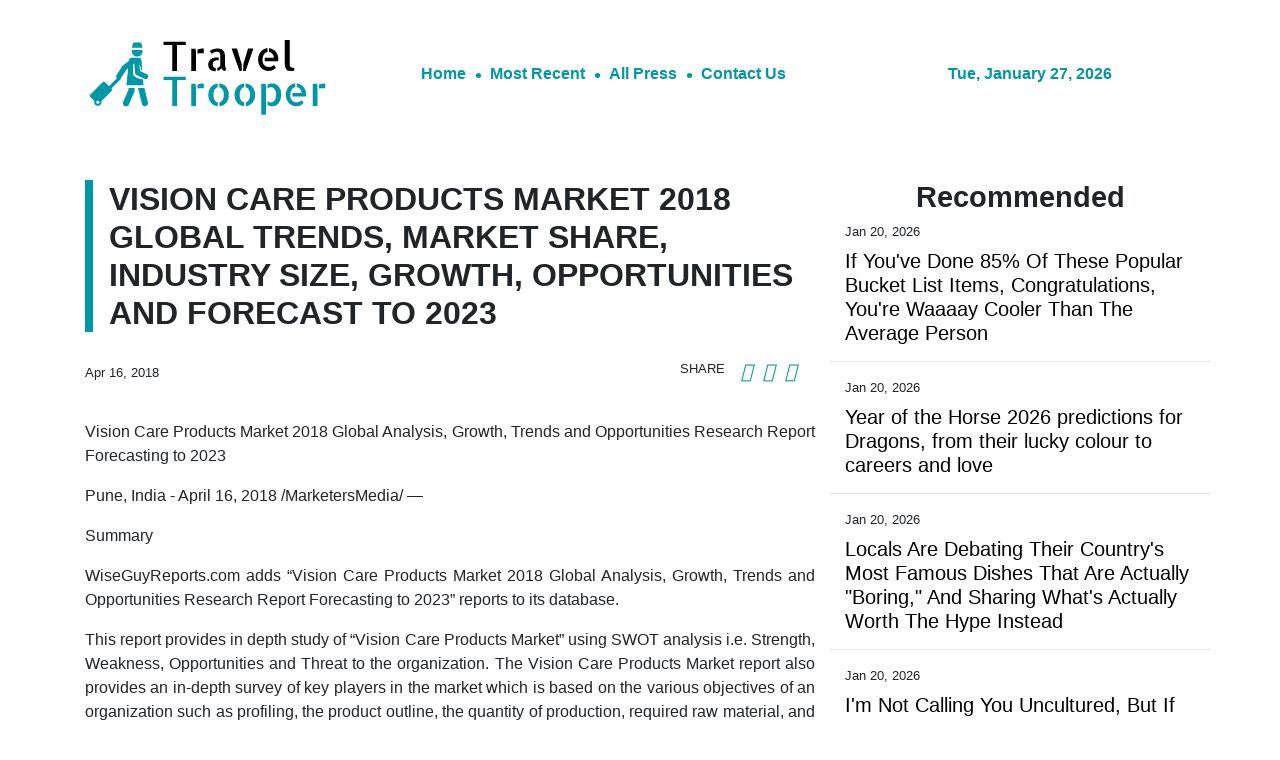

--- FILE ---
content_type: text/html; charset=utf-8
request_url: https://us-central1-vertical-news-network.cloudfunctions.net/get/fetch-include-rss
body_size: 29081
content:
[
  {
    "id": 111692098,
    "title": "If You've Done 85% Of These Popular Bucket List Items, Congratulations, You're Waaaay Cooler Than The Average Person",
    "summary": "Some of these are controversial. \n\n\nView Entire Post ›",
    "slug": "if-youve-done-85-of-these-popular-bucket-list-items-congratulations-youre-waaaay-cooler-than-the-average-person",
    "link": "https://www.buzzfeed.com/savannah3ip/2026-bucketlist",
    "date_published": "2026-01-20T23:25:04.000Z",
    "images": "https://img.buzzfeed.com/buzzfeed-static/static/2026-01/16/00/thumb/3a-4D94HF.jpg?crop=2988:1992;6,0&resize=1250:830",
    "categories": "2828,199,782,3240,3249,3252,3254,3258,3259,3286,3296,3297,3299",
    "img_id": "0",
    "caption": "",
    "country": "Worldwide",
    "source_type": "rss",
    "source": "BuzzFeed"
  },
  {
    "id": 112280843,
    "title": "Year of the Horse 2026 predictions for Dragons, from their lucky colour to careers and love",
    "summary": "Are your loved ones in luck this year? See our predictions for all the zodiac signs in the Year of the Horse.\nWhat does the coming Year of the Horse 2026 have in store for those born in the Year of the Dragon (1940, 1952, 1964, 1976, 1988, 2000, 2012)? Renowned fortune-teller Tong Pik-ha offers her comprehensive predictions for the year.\nLucky number: 10; lucky colour: brown; lucky element: diamond\nDragons’ hard work will be rewarded in the Year of the Horse, with excellent career progress aided...",
    "slug": "year-of-the-horse-2026-predictions-for-dragons-from-their-lucky-colour-to-careers-and-love",
    "link": "https://www.scmp.com/lifestyle/chinese-culture/article/3340417/year-horse-2026-predictions-dragons-their-lucky-colour-careers-and-love?utm_source=rss_feed",
    "date_published": "2026-01-20T23:15:10.000Z",
    "images": "https://cdn.i-scmp.com/sites/default/files/styles/1280x720/public/d8/images/canvas/2026/01/20/c6123652-2285-4be3-91f5-bbd0946d5a38_a766aaa9.jpg?itok=uAcRUXOW&v=1768881800",
    "categories": "2828,199,782,3240,3249,3252,3254,3258,3259,3286,3296,3297,3299",
    "img_id": "0",
    "caption": "",
    "country": "Worldwide",
    "source_type": "rss",
    "source": "South China Morning Post"
  },
  {
    "id": 112256212,
    "title": "Locals Are Debating Their Country's Most Famous Dishes That Are Actually \"Boring,\" And Sharing What's Actually Worth The Hype Instead",
    "summary": "I'm drooling reading these. \n\n\nView Entire Post ›",
    "slug": "locals-are-debating-their-countrys-most-famous-dishes-that-are-actually-boring-and-sharing-whats-actually-worth-the-hype-instead",
    "link": "https://www.buzzfeed.com/savannah3ip/foods-that-are-shockingly-popular",
    "date_published": "2026-01-20T21:25:02.000Z",
    "images": "https://img.buzzfeed.com/buzzfeed-static/static/2026-01/16/13/thumb/xLfot4-oC.jpg?crop=2988:1992;6,0&resize=1250:830",
    "categories": "2828,199,782,3240,3249,3252,3254,3258,3259,3286,3296,3297,3299",
    "img_id": "0",
    "caption": "",
    "country": "Worldwide",
    "source_type": "rss",
    "source": "BuzzFeed"
  },
  {
    "id": 112256214,
    "title": "I'm Not Calling You Uncultured, But If You Can't Pass This International Flag Quiz, Well...",
    "summary": "Let's see how international your brain really is.\n\n\nView Entire Post ›",
    "slug": "im-not-calling-you-uncultured-but-if-you-cant-pass-this-international-flag-quiz-well",
    "link": "https://www.buzzfeed.com/trendyghost618/flag-trivia-quiz",
    "date_published": "2026-01-20T20:30:05.000Z",
    "images": "https://img.buzzfeed.com/buzzfeed-static/static/2026-01/13/19/thumb/8Ku2Y7yBM.jpg?crop=1245:830;3,0&resize=1250:830",
    "categories": "2828,199,782,3240,3249,3252,3254,3258,3259,3286,3296,3297,3299",
    "img_id": "0",
    "caption": "",
    "country": "Worldwide",
    "source_type": "rss",
    "source": "BuzzFeed"
  },
  {
    "id": 112256213,
    "title": "Visit Some World Capitals And We'll Guess What Brand Of Water Bottle You Use",
    "summary": "Are you a Stanley girl?\n\n\nView Entire Post ›",
    "slug": "visit-some-world-capitals-and-well-guess-what-brand-of-water-bottle-you-use",
    "link": "https://www.buzzfeed.com/hazelyxlee/visit-some-world-capitals-and-well-guess-what-bra",
    "date_published": "2026-01-20T19:21:02.000Z",
    "images": "https://img.buzzfeed.com/buzzfeed-static/static/2026-01/16/18/thumb/iYTo3GzPY.jpg?crop=1245:830;3,0&resize=1250:830",
    "categories": "2828,199,782,3240,3249,3252,3254,3258,3259,3286,3296,3297,3299",
    "img_id": "0",
    "caption": "",
    "country": "Worldwide",
    "source_type": "rss",
    "source": "BuzzFeed"
  },
  {
    "id": 112245765,
    "title": "Wizz Class: Business Class für Billigflieger",
    "summary": "Billig-Airline und Business Class müssten sich eigentlich gegenseitig ausschließen. Doch Wizz Air hat gerade mit Wizz Class eine Premium-Klasse eingeführt. Die kostenbewusste Fluglinie verzichtet dabei auf so gut wie alles, außer mehr Platz. Es handelt sich also eher um einen neuen Tarif statt um eine echte Klasse.  \nThe post Wizz Class: Business Class für Billigflieger appeared first on Business Traveller.",
    "slug": "wizz-class-business-class-fur-billigflieger",
    "link": "https://www.businesstraveller.com/news/wizz-class-business-class-fur-billigflieger/",
    "date_published": "2026-01-20T17:19:52.000Z",
    "images": "https://www.businesstraveller.com/wp-content/uploads/2026/01/fa_20151124_0410_version_2.jpg",
    "categories": "2828,199,782,3240,3249,3252,3254,3258,3259,3286,3296,3297,3299",
    "img_id": "0",
    "caption": "",
    "country": "Worldwide",
    "source_type": "rss",
    "source": "Business Traveller"
  },
  {
    "id": 112245766,
    "title": "Lounge Review: Delta Sky Club, Nashville",
    "summary": "From Lego portraits of country legends to a surprisingly hearty hot buffet, Delta’s Nashville Sky Club proves you don’t need a guitar to strike the right chord.\nThe post Lounge Review: Delta Sky Club, Nashville appeared first on Business Traveller.",
    "slug": "lounge-review-delta-sky-club-nashville",
    "link": "https://www.businesstraveller.com/tried-tested/review-delta-sky-club-nashville/",
    "date_published": "2026-01-20T16:34:52.000Z",
    "images": "https://www.businesstraveller.com/wp-content/uploads/2026/01/nashville_sky_club_3-1024x768.jpg",
    "categories": "2828,199,782,3240,3249,3252,3254,3258,3259,3286,3296,3297,3299",
    "img_id": "0",
    "caption": "",
    "country": "Worldwide",
    "source_type": "rss",
    "source": "Business Traveller"
  },
  {
    "id": 110788237,
    "title": "Away Is Giving You Up To 40% Off So Your Travels Can Get A Major Style Upgrade In 2026",
    "summary": "Time to plan a getaway just to have an excuse to use your new suitcase.\n\n\nView Entire Post ›",
    "slug": "away-is-giving-you-up-to-40-off-so-your-travels-can-get-a-major-style-upgrade-in-2026",
    "link": "https://www.buzzfeed.com/racheldunkel/away-up-to-40-percent-off-sale",
    "date_published": "2026-01-20T16:10:20.000Z",
    "images": "https://img.buzzfeed.com/buzzfeed-static/static/2026-01/13/19/thumb/yOXdVsnSq.jpg?crop=2988:1992;6,0&resize=1250:830",
    "categories": "2828,199,782,3240,3249,3252,3254,3258,3259,3286,3296,3297,3299",
    "img_id": "0",
    "caption": "",
    "country": "Worldwide",
    "source_type": "rss",
    "source": "BuzzFeed"
  },
  {
    "id": 112226669,
    "title": "Americans, What's A Unique Habit You Kept Up After Spending Time In Another Country?",
    "summary": "We want to hear from you!\n\n\nView Entire Post ›",
    "slug": "americans-whats-a-unique-habit-you-kept-up-after-spending-time-in-another-country",
    "link": "https://www.buzzfeed.com/kristenharris1/americans-share-your-habits-from-other-countries",
    "date_published": "2026-01-20T15:34:24.000Z",
    "images": "https://img.buzzfeed.com/buzzfeed-static/static/2026-01/16/18/thumb/TKCLauEQ7.jpg?crop=1245:830;3,0&resize=1250:830",
    "categories": "2828,199,782,3240,3249,3252,3254,3258,3259,3286,3296,3297,3299",
    "img_id": "0",
    "caption": "",
    "country": "Worldwide",
    "source_type": "rss",
    "source": "BuzzFeed"
  },
  {
    "id": 112227612,
    "title": "Netflix K-drama Can This Love Be Translated? review: Kim Seon-ho, Go Youn-jung in romance",
    "summary": "This article contains minor spoilers.\n3/5 stars\nLead cast: Kim Seon-ho, Go Youn-jung\nThe Hong Sisters, the masterminds behind Hotel Del Luna and Alchemy of Souls, return with the first of their two new series this year, the globe-trotting romance Can This Love Be Translated?\nKim Seon-ho (Hometown Cha-Cha-Cha) is back in romance mode as an interpreter who crosses paths with a rising starlet, played by Go Youn-jung (Moving).\n\n\nThe story opens in Japan, where talented polyglot Joo Ho-jin (Kim)...",
    "slug": "netflix-kdrama-can-this-love-be-translated-review-kim-seonho-go-younjung-in-romance",
    "link": "https://www.scmp.com/lifestyle/k-drama/k-drama/article/3340549/netflix-k-drama-can-love-be-translated-review-kim-seon-ho-go-youn-jung-romance?utm_source=rss_feed",
    "date_published": "2026-01-20T13:15:07.000Z",
    "images": "https://cdn.i-scmp.com/sites/default/files/styles/1280x720/public/d8/images/canvas/2026/01/20/2d1438db-1d68-43ae-8c69-4528779ef724_627f846f.jpg?itok=_aC0PWFg&v=1768899966",
    "categories": "2828,199,782,3240,3249,3252,3254,3258,3259,3286,3296,3297,3299",
    "img_id": "0",
    "caption": "",
    "country": "Worldwide",
    "source_type": "rss",
    "source": "South China Morning Post"
  },
  {
    "id": 112236617,
    "title": "The state of Jalisco ready to welcome the world as FIFA World Cup 2026 countdown reaches 142 days",
    "summary": "With 142 days to go until the FIFA World Cup 2026, Mexico’s state of Jalisco is finalising preparations to welcome international visitors, highlighting its strong tourism, transport and fan-focused readiness. Guadalajara, Jalisco’s capital, will host four group-stage matches at Estadio Guadalajara, including an opening-day fixture and the highly anticipated Mexico vs South Korea match on 18 June 2026.",
    "slug": "the-state-of-jalisco-ready-to-welcome-the-world-as-fifa-world-cup-2026-countdown-reaches-142-days",
    "link": "https://www.breakingtravelnews.com/news/article/the-state-of-jalisco-ready-to-welcome-the-world-as-fifa-world-cup-2026-coun/",
    "date_published": "2026-01-20T13:05:44.000Z",
    "images": "https://www.breakingtravelnews.com/images/sized/images/uploads/tourism/04_-_Guadalajara-600x315.jpg",
    "categories": "2828,199,782,3240,3249,3252,3254,3258,3259,3286,3296,3297,3299",
    "img_id": "0",
    "caption": "",
    "country": "Worldwide",
    "source_type": "rss",
    "source": "Breaking Travel News"
  },
  {
    "id": 112108779,
    "title": "Why Colorado should be next on your list - with railroads across the Rockies and the pub where President Bush Jr. enjoyed his last drink",
    "summary": "Travel expert Sean Thomas explores the myriad offerings of Colorado, between 4,300m  rides across the Rocky Mountains and the spectacular Blood of Christ cliffs.",
    "slug": "why-colorado-should-be-next-on-your-list-with-railroads-across-the-rockies-and-the-pub-where-president-bush-jr-enjoyed-his-last-drink",
    "link": "https://www.dailymail.co.uk/travel/article-15460333/why-visit-colorado-rockies-pub-bush-drink.html?ns_mchannel=rss&ns_campaign=1490&ito=1490",
    "date_published": "2026-01-20T11:31:12.000Z",
    "images": "https://i.dailymail.co.uk/1s/2026/01/16/17/105572617-0-image-a-4_1768584668055.jpg",
    "categories": "2828,199,782,3240,3249,3252,3254,3258,3259,3286,3296,3297,3299",
    "img_id": "0",
    "caption": "",
    "country": "Worldwide",
    "source_type": "rss",
    "source": "Daily Mail"
  },
  {
    "id": 112227613,
    "title": "World’s first Chinese rosewood cello stars in Hong Kong exhibition. How does it sound?",
    "summary": "Huanghuali, or Chinese rosewood, is one of the most valuable natural materials.\nLiterally meaning “yellow flowering pear”, huanghuali has been prized since the Ming and Qing dynasties for its beautiful honey-gold and reddish-brown colour, distinctive grain patterns and gentle sweet fragrance.\nThe wood, which is used in high-end furniture and traditional Chinese medicine, has long been the gold standard for luxury in East Asia, historically featuring in the homes of emperors, scholars and wealthy...",
    "slug": "worlds-first-chinese-rosewood-cello-stars-in-hong-kong-exhibition-how-does-it-sound",
    "link": "https://www.scmp.com/lifestyle/arts/article/3340485/worlds-first-chinese-rosewood-cello-stars-hong-kong-exhibition-how-does-it-sound?utm_source=rss_feed",
    "date_published": "2026-01-20T11:15:07.000Z",
    "images": "https://cdn.i-scmp.com/sites/default/files/styles/1280x720/public/d8/images/canvas/2026/01/20/3efacfde-97b2-467b-b487-6fe2a72ece76_983e2939.jpg?itok=x26Erk-z&v=1768873443",
    "categories": "2828,199,782,3240,3249,3252,3254,3258,3259,3286,3296,3297,3299",
    "img_id": "0",
    "caption": "",
    "country": "Worldwide",
    "source_type": "rss",
    "source": "South China Morning Post"
  },
  {
    "id": 112227353,
    "title": "Powerbanks an Bord: Der Trend geht zum Verbot",
    "summary": "Powerbanks erweisen sich unterwegs als unverzichtbare Energiequellen für Handy und Co. Doch es handelt sich dabei um leicht entflammbare Kraftpakete, deren Gebrauch zunehmend von den Airlines eingeschränkt bzw. ganz verboten wird – wie zuletzt bei der Lufthansa. \nThe post Powerbanks an Bord: Der Trend geht zum Verbot appeared first on Business Traveller.",
    "slug": "powerbanks-an-bord-der-trend-geht-zum-verbot",
    "link": "https://www.businesstraveller.com/news/powerbanks-an-bord-der-trend-geht-zum-verbot/",
    "date_published": "2026-01-20T11:11:46.000Z",
    "images": "https://www.businesstraveller.com/wp-content/uploads/2026/01/pexels-debraj-roy-k.jpg",
    "categories": "2828,199,782,3240,3249,3252,3254,3258,3259,3286,3296,3297,3299",
    "img_id": "0",
    "caption": "",
    "country": "Worldwide",
    "source_type": "rss",
    "source": "Business Traveller"
  },
  {
    "id": 112226668,
    "title": "Fed up with perimenopause or menopause? The We Do Not Care Club is here for you",
    "summary": "Melani Sanders is over it.",
    "slug": "fed-up-with-perimenopause-or-menopause-the-we-do-not-care-club-is-here-for-you",
    "link": "https://www.latimes.com/lifestyle/story/2026-01-20/melani-sanders-menopause-we-do-not-care-club",
    "date_published": "2026-01-20T11:00:00.000Z",
    "images": "https://ca-times.brightspotcdn.com/dims4/default/d06ae70/2147483647/strip/false/crop/2700x1800+0+0/resize/1500x1000!/quality/75/?url=https%3A%2F%2Fcalifornia-times-brightspot.s3.amazonaws.com%2F61%2F47%2Fbc3c2ad242fc829a1bb4e4cc8a44%2Fmelanisandersmenopause.jpg",
    "categories": "2828,199,782,3240,3249,3252,3254,3258,3259,3286,3296,3297,3299",
    "img_id": "0",
    "caption": "",
    "country": "Worldwide",
    "source_type": "rss",
    "source": "Los Angeles Times"
  },
  {
    "id": 112226670,
    "title": "The best destination swaps that don't require a passport - including the 'Mykonos of the UK'",
    "summary": "Are you looking for some European luxury but perhaps closer to home? Here, some of the best destination swaps have been revealed, allowing you to holiday - without bringing your passport.",
    "slug": "the-best-destination-swaps-that-dont-require-a-passport-including-the-mykonos-of-the-uk",
    "link": "https://www.dailymail.co.uk/travel/article-15479697/best-destination-swaps-dont-require-passport-Mykonos-UK.html?ns_mchannel=rss&ns_campaign=1490&ito=1490",
    "date_published": "2026-01-20T10:16:45.000Z",
    "images": "https://i.dailymail.co.uk/1s/2026/01/20/08/105656453-0-image-a-11_1768899440154.jpg",
    "categories": "2828,199,782,3240,3249,3252,3254,3258,3259,3286,3296,3297,3299",
    "img_id": "0",
    "caption": "",
    "country": "Worldwide",
    "source_type": "rss",
    "source": "Daily Mail"
  },
  {
    "id": 112227354,
    "title": "Missed Elite Status? American Airlines Has a Price for That",
    "summary": "Missed elite status by a few Loyalty Points? American Airlines is happy to help—at a price. Here’s what buying Gold through Executive Platinum will actually cost.\nThe post Missed Elite Status? American Airlines Has a Price for That appeared first on Business Traveller.",
    "slug": "missed-elite-status-american-airlines-has-a-price-for-that",
    "link": "https://www.businesstraveller.com/news/american-airlines-sell-status/",
    "date_published": "2026-01-20T10:10:34.000Z",
    "images": "https://www.businesstraveller.com/wp-content/uploads/2025/09/AADVANTAGE-CREDIT-CARD-1024x574.png",
    "categories": "2828,199,782,3240,3249,3252,3254,3258,3259,3286,3296,3297,3299",
    "img_id": "0",
    "caption": "",
    "country": "Worldwide",
    "source_type": "rss",
    "source": "Business Traveller"
  },
  {
    "id": 112226665,
    "title": "‘Remarkable Rocks’ and a Koala Named Larry: Adventures on an Australian Island",
    "summary": "Kangaroo Island, with its rugged coastline, pristine beaches and many animals, draws a repeat visitor wary about increased development and the island’s recovery from the 2020 wildfires.",
    "slug": "remarkable-rocks-and-a-koala-named-larry-adventures-on-an-australian-island",
    "link": "https://www.nytimes.com/2026/01/20/travel/kangaroo-island-wildfire-comeback.html",
    "date_published": "2026-01-20T10:00:26.000Z",
    "images": "https://static01.nyt.com/images/2026/01/13/multimedia/00trav-kangaroo-island-hpgq/00trav-kangaroo-island-hpgq-mediumSquareAt3X.jpg",
    "categories": "2828,199,782,3240,3249,3252,3254,3258,3259,3286,3296,3297,3299",
    "img_id": "0",
    "caption": "",
    "country": "Worldwide",
    "source_type": "rss",
    "source": "New York TImes"
  },
  {
    "id": 112218712,
    "title": "Trump’s health under scrutiny: Speculation, signals and silence",
    "summary": "As 79-year-old US President Donald Trump enters the second year of his second term, questions about his physical and cognitive health are a recurring topic amid viral images, defiant responses from the White House and a lack of medical disclosure. The debate echoes earlier controversies around the health of US leaders – and raises uncomfortable questions about transparency and power.",
    "slug": "trumps-health-under-scrutiny-speculation-signals-and-silence",
    "link": "https://www.france24.com/en/americas/20260120-trump-health-under-scrutiny-speculation-signals-and-silence",
    "date_published": "2026-01-20T09:57:25.000Z",
    "images": "https://s.france24.com/media/display/5c96ab9c-f5e6-11f0-b0cc-005056bfb2b6/w:1024/p:16x9/main-20-01-2026.png",
    "categories": "2828,199,782,3240,3249,3252,3254,3258,3259,3286,3296,3297,3299",
    "img_id": "0",
    "caption": "",
    "country": "Worldwide",
    "source_type": "rss",
    "source": "France25"
  },
  {
    "id": 112215741,
    "title": "Frankfurts neue Adresse für Events und Kongresse",
    "summary": "Das Kimpton Main Frankfurt kooperiert mit Spark. Künftig verbinden das neue Design-Hotel und die  Eventlocation ihre Kompetenzen von Akquise und Planung über Produktion und Durchführung bis zu Übernachtung, Hospitality und Networking.\nThe post Frankfurts neue Adresse für Events und Kongresse appeared first on Business Traveller.",
    "slug": "frankfurts-neue-adresse-fur-events-und-kongresse",
    "link": "https://www.businesstraveller.com/news/frankfurts-neue-adresse-fur-events-und-kongresse/",
    "date_published": "2026-01-20T09:20:24.000Z",
    "images": "https://www.businesstraveller.com/wp-content/uploads/2026/01/Kimpton-Main-Frankfurt-SPARK_cSpark-Places-1024x530.jpg",
    "categories": "2828,199,782,3240,3249,3252,3254,3258,3259,3286,3296,3297,3299",
    "img_id": "0",
    "caption": "",
    "country": "Worldwide",
    "source_type": "rss",
    "source": "Business Traveller"
  },
  {
    "id": 112218042,
    "title": "Singaporean musician living with OCD uses toy pianos and cat food tins to tell her story",
    "summary": "At 80 years old, Margaret Leng Tan is a meticulous timekeeper – not just of days and years, but of the silent spaces between the notes she plays on her toy pianos.\nThe Singapore-born, New York-based musician has left her mark on the history of 20th century avant-garde music. A classically trained pianist, she became the first woman to obtain a doctoral degree in music from New York’s Juilliard School, in 1971, a decade after winning a scholarship there.\nLater, she became a key interpreter of the...",
    "slug": "singaporean-musician-living-with-ocd-uses-toy-pianos-and-cat-food-tins-to-tell-her-story",
    "link": "https://www.scmp.com/lifestyle/arts/article/3340389/singaporean-musician-living-ocd-uses-toy-pianos-and-cat-food-tins-tell-her-story?utm_source=rss_feed",
    "date_published": "2026-01-20T09:15:07.000Z",
    "images": "https://cdn.i-scmp.com/sites/default/files/styles/1280x720/public/d8/images/canvas/2026/01/19/1ddcdea7-22e3-4afe-a523-9fc8d39a3651_0ed93f96.jpg?itok=4dqjAfok&v=1768802466",
    "categories": "2828,199,782,3240,3249,3252,3254,3258,3259,3286,3296,3297,3299",
    "img_id": "0",
    "caption": "",
    "country": "Worldwide",
    "source_type": "rss",
    "source": "South China Morning Post"
  },
  {
    "id": 112258873,
    "title": "Montreal adults spending more of their free time on screens, public health finds",
    "summary": "A new study released on Tuesday shows the proportion of individuals who use their screens more than two hours a day for leisure activities increased by 13 per cent between 2018 and 2025.",
    "slug": "montreal-adults-spending-more-of-their-free-time-on-screens-public-health-finds",
    "link": "https://www.cbc.ca/news/canada/montreal/public-health-screen-time-montreal-study-9.7051643?cmp=rss",
    "date_published": "2026-01-20T09:00:00.000Z",
    "images": "https://i.cbc.ca/ais/1.7170513,1767920522977/full/max/0/default.jpg?im=Crop%2Crect%3D%280%2C1984%2C4016%2C2259%29%3BResize%3D%28620%29",
    "categories": "2828,199,782,3240,3249,3252,3254,3258,3259,3286,3296,3297,3299",
    "img_id": "0",
    "caption": "",
    "country": "Worldwide",
    "source_type": "rss",
    "source": "CBC"
  },
  {
    "id": 112218702,
    "title": "This woman was misdiagnosed with bipolar disorder. It turns out she has a rare autoimmune disease instead",
    "summary": "A relatively new class of autoimmune diseases that affect the brain is making psychiatrists rethink some diagnoses.",
    "slug": "this-woman-was-misdiagnosed-with-bipolar-disorder-it-turns-out-she-has-a-rare-autoimmune-disease-instead",
    "link": "https://www.cbc.ca/radio/thecurrent/misdiagnosis-autoimmune-encephalitis-9.7048345?cmp=rss",
    "date_published": "2026-01-20T09:00:00.000Z",
    "images": "https://i.cbc.ca/ais/396d0f2b-4600-4163-b81f-5300ab930503,1768578106670/full/max/0/default.jpg?im=Crop%2Crect%3D%280%2C220%2C4032%2C2268%29%3BResize%3D%28620%29",
    "categories": "2828,199,782,3240,3249,3252,3254,3258,3259,3286,3296,3297,3299",
    "img_id": "0",
    "caption": "",
    "country": "Worldwide",
    "source_type": "rss",
    "source": "CBC"
  },
  {
    "id": 112226691,
    "title": "World Travel Awards calls for 2026 entries",
    "summary": "The Call for Entries for the World Travel Awards 2026 is now open. Travel and tourism organisations worldwide are invited to submit their entries for the opportunity to win the industry’s most prestigious accolade.\n\nOrganisations demonstrating market-leading excellence are encouraged to participate. All available categories can be viewed online. The application process is quick and straightforward, and entries are submitted via the World Travel Awards website.",
    "slug": "world-travel-awards-calls-for-2026-entries",
    "link": "https://www.breakingtravelnews.com/news/article/world-travel-awards-calls-for-2026-entries/",
    "date_published": "2026-01-20T08:44:42.000Z",
    "images": "https://www.breakingtravelnews.com/images/sized/images/uploads/news-events/WTA-EntriesOpen-SocialCoverFacebook-851x315.125704-600x315.jpg",
    "categories": "2828,199,782,3240,3249,3252,3254,3258,3259,3286,3296,3297,3299",
    "img_id": "0",
    "caption": "",
    "country": "Worldwide",
    "source_type": "rss",
    "source": "Breaking Travel News"
  },
  {
    "id": 112215099,
    "title": "Monumental land art exhibition opens in the ancient oasis of AlUla",
    "summary": "This week marks the official opening of Desert X AlUla 2026, the landmark fourth edition of the international, open-air biennial exhibition. Arts AlUla, in collaboration with Desert X, welcomes visitors to experience a stellar line-up of Saudi and international multi-generational artists whose site-responsive earthworks, sculptures, and installations will engage in a powerful dialogue with the awe-inspiring landscapes and layered heritage of AlUla.",
    "slug": "monumental-land-art-exhibition-opens-in-the-ancient-oasis-of-alula",
    "link": "https://www.breakingtravelnews.com/news/article/monumental-land-art-exhibition-opens-in-the-ancient-oasis-of-alula/",
    "date_published": "2026-01-20T08:42:25.000Z",
    "images": "https://www.breakingtravelnews.com/images/sized/images/uploads/operator/Desert_X_AlUla_2026-600x315.jpg",
    "categories": "2828,199,782,3240,3249,3252,3254,3258,3259,3286,3296,3297,3299",
    "img_id": "0",
    "caption": "",
    "country": "Worldwide",
    "source_type": "rss",
    "source": "Breaking Travel News"
  },
  {
    "id": 112215100,
    "title": "When Time on the Train Becomes Part of the Journey",
    "summary": "In most cases, trains are used simply as a means of reaching a destination.\nAt the same time, there are trains in Japan that are designed so that the time spent onboard itself becomes part of the travel experience.",
    "slug": "when-time-on-the-train-becomes-part-of-the-journey",
    "link": "https://www.breakingtravelnews.com/news/article/when-time-on-the-train-becomes-part-of-the-journey/",
    "date_published": "2026-01-20T08:26:53.000Z",
    "images": "https://www.breakingtravelnews.com/images/sized/images/uploads/rail/2925987_num1730200_585x585-600x315.png",
    "categories": "2828,199,782,3240,3249,3252,3254,3258,3259,3286,3296,3297,3299",
    "img_id": "0",
    "caption": "",
    "country": "Worldwide",
    "source_type": "rss",
    "source": "Breaking Travel News"
  },
  {
    "id": 112215101,
    "title": "Ras Al Khaimah Delivers Record Tourism Performance in 2025 With 1.35m Overnight Visitors",
    "summary": "Ras Al Khaimah Tourism Development Authority (RAKTDA) announces another year of record-breaking results for the Emirate, welcoming 1.35 million overnight visitors in 2025 – a 6% year-on-year increase – alongside a 12% growth in tourism revenues.",
    "slug": "ras-al-khaimah-delivers-record-tourism-performance-in-2025-with-135m-overnight-visitors",
    "link": "https://www.breakingtravelnews.com/news/article/ras-al-khaimah-delivers-record-tourism-performance-in-2025-with-1.35m-overn/",
    "date_published": "2026-01-20T08:24:44.000Z",
    "images": "https://www.breakingtravelnews.com/images/sized/images/uploads/tourism/cover_585x585_(1)-600x315.png",
    "categories": "2828,199,782,3240,3249,3252,3254,3258,3259,3286,3296,3297,3299",
    "img_id": "0",
    "caption": "",
    "country": "Worldwide",
    "source_type": "rss",
    "source": "Breaking Travel News"
  },
  {
    "id": 112215102,
    "title": "Swan Hellenic Launches Exclusive SCUBA Diving Expeditions in Raja Ampat for 2026 and 2027",
    "summary": "Unmissable new opportunities for SCUBA diving enthusiasts now enrich Swan Hellenic’s luxury expedition cruises in one of the last true paradises on Earth. The cultural expedition cruise specialist has unveiled a series of dedicated SCUBA diving experiences across four exclusive East Asia voyages, exploring the unrivalled marine biodiversity of Raja Ampat aboard the luxury boutique expedition ship SH Minerva.",
    "slug": "swan-hellenic-launches-exclusive-scuba-diving-expeditions-in-raja-ampat-for-2026-and-2027",
    "link": "https://www.breakingtravelnews.com/news/article/swan-hellenic-launches-exclusive-scuba-diving-expeditions-in-raja-ampat-for/",
    "date_published": "2026-01-20T08:21:42.000Z",
    "images": "https://www.breakingtravelnews.com/images/sized/images/uploads/cruise/cover_585x585-600x315.png",
    "categories": "2828,199,782,3240,3249,3252,3254,3258,3259,3286,3296,3297,3299",
    "img_id": "0",
    "caption": "",
    "country": "Worldwide",
    "source_type": "rss",
    "source": "Breaking Travel News"
  },
  {
    "id": 112218048,
    "title": "Meet Stefania Spampinato, who’s stealing hearts as Bella in Landman",
    "summary": "Taylor Sheridan and Christian Wallace’s modern Western series Landman has concluded its second season, and fans are already looking forward to the next instalment.\nIn the season finale, Billy Bob Thornton’s Tommy Norris starts his own company, CTT Oil Exploration and Cattle, after Demi Moore’s Cami Miller sends him packing from M-Tex. The new family-led venture, with Tommy’s son Cooper (Jacob Lofland) as president, is backed by cartel leader Danny Morrell, aka Gallino (Andy Garcia), whose wife...",
    "slug": "meet-stefania-spampinato-whos-stealing-hearts-as-bella-in-landman",
    "link": "https://www.scmp.com/magazines/style/people/celebrities/article/3340537/meet-stefania-spampinato-whos-stealing-hearts-bella-landman?utm_source=rss_feed",
    "date_published": "2026-01-20T08:17:54.000Z",
    "images": "https://cdn.i-scmp.com/sites/default/files/styles/1280x720/public/d8/images/canvas/2026/01/20/1ac1fd89-e316-42de-80e4-712f6286a519_cd88a056.jpg?itok=EhMVBBN7&v=1768897072",
    "categories": "2828,199,782,3240,3249,3252,3254,3258,3259,3286,3296,3297,3299",
    "img_id": "0",
    "caption": "",
    "country": "Worldwide",
    "source_type": "rss",
    "source": "South China Morning Post"
  },
  {
    "id": 112218043,
    "title": "‘Going analogue in 2026’: how letter writing is making a comeback",
    "summary": "At a time when productivity means optimising every second, and screens blur the line between work and home, some people are slowing down and disconnecting by looking to communication devices from the past.\nTactile activities ranging from writing letters and typewriter clubs to TikTok communities showcasing calligraphy skills and wax seals are giving retro writing instruments a resurgence.\nMore than quaint throwbacks, these pursuits provide their enthusiasts with opportunities to reduce their...",
    "slug": "going-analogue-in-2026-how-letter-writing-is-making-a-comeback",
    "link": "https://www.scmp.com/lifestyle/health-wellness/article/3340408/going-analogue-2026-how-letter-writing-making-comeback?utm_source=rss_feed",
    "date_published": "2026-01-20T08:15:08.000Z",
    "images": "https://cdn.i-scmp.com/sites/default/files/styles/1280x720/public/d8/images/canvas/2026/01/19/896aa5c7-4684-4633-89dd-559287cf4623_6c6c83d4.jpg?itok=xIX-7v_4&v=1768808479",
    "categories": "2828,199,782,3240,3249,3252,3254,3258,3259,3286,3296,3297,3299",
    "img_id": "0",
    "caption": "",
    "country": "Worldwide",
    "source_type": "rss",
    "source": "South China Morning Post"
  },
  {
    "id": 112218049,
    "title": "Meet Colm Feore, who plays Tommy Norris’ lawyer Nate, aka Neil, in Landman",
    "summary": "Taylor Sheridan’s Landman – starring Billy Bob Thornton, Demi Moore and Jon Hamm – wrapped its second season on Sunday with an eventful finale that already has fans anticipating the show’s return.\nThe gritty drama is set in West Texas and follows Thornton’s character Tommy Norris, a “landman” (energy-industry professional) navigating the oil industry. As season two ends, Tommy moves to launch his own oil company with the help of his closest allies and his lawyer Nate (Colm Feore) – known to...",
    "slug": "meet-colm-feore-who-plays-tommy-norris-lawyer-nate-aka-neil-in-landman",
    "link": "https://www.scmp.com/magazines/style/people/celebrities/article/3340535/meet-colm-feore-who-plays-tommy-norris-lawyer-nate-aka-neil-landman?utm_source=rss_feed",
    "date_published": "2026-01-20T08:02:29.000Z",
    "images": "https://cdn.i-scmp.com/sites/default/files/styles/1280x720/public/d8/images/canvas/2026/01/20/58de9a69-4663-4627-955e-ab1cae5079de_b8535ec0.jpg?itok=vnk209C2&v=1768896147",
    "categories": "2828,199,782,3240,3249,3252,3254,3258,3259,3286,3296,3297,3299",
    "img_id": "0",
    "caption": "",
    "country": "Worldwide",
    "source_type": "rss",
    "source": "South China Morning Post"
  },
  {
    "id": 112218050,
    "title": "Gucci and Patek Philippe are reviving intricate goldsmithing techniques on their watches",
    "summary": "Gold has always been a symbol of prestige in watchmaking, but over the past century it has shared the spotlight with other materials. In the mid-20th century, the rise of steel sports watches from brands like Rolex, Audemars Piguet and Patek Philippe reshaped ideas of what luxury could look like. During that shift, decorative goldsmithing techniques such as engraving, chiselling and hand-texturing became less visible. Now, as collectors search for pieces that celebrate artistry as much as...",
    "slug": "gucci-and-patek-philippe-are-reviving-intricate-goldsmithing-techniques-on-their-watches",
    "link": "https://www.scmp.com/special-reports/xxiv/article/3340426/gucci-and-patek-philippe-are-reviving-intricate-goldsmithing-techniques-their-watches?utm_source=rss_feed",
    "date_published": "2026-01-20T08:00:09.000Z",
    "images": "https://cdn.i-scmp.com/sites/default/files/styles/1280x720/public/d8/images/canvas/2026/01/19/d5c8ebcc-b3e3-44bf-a975-5a6769ef372a_f05076a6.jpg?itok=71TmCgn-&v=1768813554",
    "categories": "2828,199,782,3240,3249,3252,3254,3258,3259,3286,3296,3297,3299",
    "img_id": "0",
    "caption": "",
    "country": "Worldwide",
    "source_type": "rss",
    "source": "South China Morning Post"
  },
  {
    "id": 112215742,
    "title": "Love by the Sea: A Valentine’s Escape at Rixos Al Mairid Ras Al Khaimah",
    "summary": "This February, romance moves to the shoreline of Ras Al Khaimah, where the waves, warm breeze and starlit skies create the perfect backdrop for a Valentine’s escape. From 13 to 15 February, Rixos Al Mairid...\nThe post Love by the Sea: A Valentine’s Escape at Rixos Al Mairid Ras Al Khaimah appeared first on Business Traveller.",
    "slug": "love-by-the-sea-a-valentines-escape-at-rixos-al-mairid-ras-al-khaimah",
    "link": "https://www.businesstraveller.com/news/love-by-the-sea-a-valentines-escape-at-rixos-al-mairid-ras-al-khaimah/",
    "date_published": "2026-01-20T07:46:45.000Z",
    "images": "https://www.businesstraveller.com/wp-content/uploads/2026/01/Rixos-Al-Mairid-Ras-Al-Khaimah-Pool-sunset-2-1024x682.jpg",
    "categories": "2828,199,782,3240,3249,3252,3254,3258,3259,3286,3296,3297,3299",
    "img_id": "0",
    "caption": "",
    "country": "Worldwide",
    "source_type": "rss",
    "source": "Business Traveller"
  },
  {
    "id": 112215743,
    "title": "Paradise Has Plans: The Caribbean’s Newest Hotels",
    "summary": "Against all odds, the Caribbean’s sandy shores continue to welcome a string of show-stopping properties – here we explore what’s new in the region\nThe post Paradise Has Plans: The Caribbean’s Newest Hotels appeared first on Business Traveller.",
    "slug": "paradise-has-plans-the-caribbeans-newest-hotels",
    "link": "https://www.businesstraveller.com/destinations/the-caribbeans-newest-hotels/",
    "date_published": "2026-01-20T07:00:00.000Z",
    "images": "https://www.businesstraveller.com/wp-content/uploads/2026/01/PAImage-Credit_-Yntegra-Group5-1024x575.jpg",
    "categories": "2828,199,782,3240,3249,3252,3254,3258,3259,3286,3296,3297,3299",
    "img_id": "0",
    "caption": "",
    "country": "Worldwide",
    "source_type": "rss",
    "source": "Business Traveller"
  },
  {
    "id": 112135134,
    "title": "10 Absolutely Bonkers New York History Facts That Not Even Your History Teacher Knew About",
    "summary": "I don't think I'll be visiting New York for a long time after reading these.\n\n\nView Entire Post ›",
    "slug": "10-absolutely-bonkers-new-york-history-facts-that-not-even-your-history-teacher-knew-about",
    "link": "https://www.buzzfeed.com/kbball27/obscure-facts-about-new-york-history",
    "date_published": "2026-01-20T06:25:06.000Z",
    "images": "https://img.buzzfeed.com/buzzfeed-static/static/2026-01/12/06/thumb/ery1hA5ag.jpg?crop=1245:830;2,0&resize=1250:830",
    "categories": "2828,199,782,3240,3249,3252,3254,3258,3259,3286,3296,3297,3299",
    "img_id": "0",
    "caption": "",
    "country": "Worldwide",
    "source_type": "rss",
    "source": "BuzzFeed"
  },
  {
    "id": 112208889,
    "title": "Meet Giancarlo Giammetti, long-time partner of the late Valentino Garavani",
    "summary": "Legendary couturier Valentino Garavani, founder of the Valentino fashion house, died yesterday in Rome. He was 93.\nThose closest to the designer included his long-time friend and business partner Giancarlo Giammetti, also known as GG. Throughout the 1960s until the early 70s, the duo were in a romantic relationship, and while it didn’t last, they remained inseparable for decades.\n\nHere’s what to know about the gentleman who was always by Valentino’s side.\nHe co-founded Valentino\n\nBorn in Rome in...",
    "slug": "meet-giancarlo-giammetti-longtime-partner-of-the-late-valentino-garavani",
    "link": "https://www.scmp.com/magazines/style/people/icons-influencers/article/3340503/meet-giancarlo-giammetti-long-time-partner-valentino-garavani-who-died-aged-93?utm_source=rss_feed",
    "date_published": "2026-01-20T04:33:25.000Z",
    "images": "https://cdn.i-scmp.com/sites/default/files/styles/1280x720/public/d8/images/canvas/2026/01/20/84e491ed-cc3c-4826-8986-0dfe7b3b6974_17849c45.jpg?itok=Xnf2OxLF&v=1768883600",
    "categories": "2828,199,782,3240,3249,3252,3254,3258,3259,3286,3296,3297,3299",
    "img_id": "0",
    "caption": "",
    "country": "Worldwide",
    "source_type": "rss",
    "source": "South China Morning Post"
  },
  {
    "id": 112208887,
    "title": "What is glamping like in Hong Kong? A reluctant camper and his family try it out",
    "summary": "I could not have thought of anything worse than camping, even the “comfortable” kind. Yet this is exactly what my wife, who is much more outdoorsy than I, was trying to convince me to do.\nGlamping – a portmanteau of “glamorous” and “camping�� – is camping, but with elevated versions of all the typical amenities pre-prepared and waiting for guests on-site. Think Instagrammable tents complete with mattresses and blankets, ready-to-use barbecue grills, and (clean) toilet and shower facilities within...",
    "slug": "what-is-glamping-like-in-hong-kong-a-reluctant-camper-and-his-family-try-it-out",
    "link": "https://www.scmp.com/lifestyle/travel-leisure/article/3340414/what-glamping-hong-kong-reluctant-camper-and-his-family-try-it-out?utm_source=rss_feed",
    "date_published": "2026-01-20T04:16:31.000Z",
    "images": "https://cdn.i-scmp.com/sites/default/files/styles/1280x720/public/d8/images/canvas/2026/01/20/caa8e624-513c-4b5c-8113-f7a0025ca4cc_53abecf7.jpg?itok=A12BPIam&v=1768881759",
    "categories": "2828,199,782,3240,3249,3252,3254,3258,3259,3286,3296,3297,3299",
    "img_id": "0",
    "caption": "",
    "country": "Worldwide",
    "source_type": "rss",
    "source": "South China Morning Post"
  },
  {
    "id": 112228261,
    "title": "Alberta emergency doctors compile list of what they say are 6 potentially preventable ER deaths",
    "summary": "Alberta emergency room doctors have counted what they say are six potentially preventable deaths as well as numerous close calls for patients who they say waited too long for care in emergency rooms across the province.",
    "slug": "alberta-emergency-doctors-compile-list-of-what-they-say-are-6-potentially-preventable-er-deaths",
    "link": "https://www.cbc.ca/news/canada/edmonton/emergency-doctors-alberta-deaths-patients-9.7052132?cmp=rss",
    "date_published": "2026-01-20T03:56:36.000Z",
    "images": "https://i.cbc.ca/ais/9b659d16-81dc-455f-8ab0-e95c41ef029f,1768876881877/full/max/0/default.jpg?im=Crop%2Crect%3D%280%2C450%2C8640%2C4860%29%3BResize%3D%28620%29",
    "categories": "2828,199,782,3240,3249,3252,3254,3258,3259,3286,3296,3297,3299",
    "img_id": "0",
    "caption": "",
    "country": "Worldwide",
    "source_type": "rss",
    "source": "CBC"
  },
  {
    "id": 112198549,
    "title": "Ciao UFO wins best picture in 2025 Hong Kong Film Critics Society awards",
    "summary": "Ciao UFO, a nostalgic drama that waited over six years to reappear on the big screen after its film festival premiere, has been voted the best Hong Kong film of 2025 by the Hong Kong Film Critics Society (HKFCS), the organisation announced on January 19.\nThe win is a vindication for the film, directed by Patrick Leung Pak-kin (Born Wild), that premiered at the 2019 Hong Kong Asian Film Festival but faced a prolonged delay in release, reportedly due to an investor’s reluctance to greenlight a...",
    "slug": "ciao-ufo-wins-best-picture-in-2025-hong-kong-film-critics-society-awards",
    "link": "https://www.scmp.com/lifestyle/entertainment/article/3340491/ciao-ufo-wins-best-picture-2025-hong-kong-film-critics-society-awards?utm_source=rss_feed",
    "date_published": "2026-01-20T03:19:31.000Z",
    "images": "https://cdn.i-scmp.com/sites/default/files/styles/1280x720/public/d8/images/canvas/2026/01/20/4001a3de-ef64-4b96-919b-f0de530a7d43_f89016b6.jpg?itok=4YrxdeKK&v=1768879170",
    "categories": "2828,199,782,3240,3249,3252,3254,3258,3259,3286,3296,3297,3299",
    "img_id": "0",
    "caption": "",
    "country": "Worldwide",
    "source_type": "rss",
    "source": "South China Morning Post"
  },
  {
    "id": 112226671,
    "title": "Why you should keep your Kindle in airplane mode - even when you're not flying",
    "summary": "A Kindle is a travel essential for many holidaymakers trying to save space in their case and avoid taking the heavy weight of physical books abroad with them.",
    "slug": "why-you-should-keep-your-kindle-in-airplane-mode-even-when-youre-not-flying",
    "link": "https://www.dailymail.co.uk/travel/article-15476873/why-kindle-airplane-mode-not-flying.html?ns_mchannel=rss&ns_campaign=1490&ito=1490",
    "date_published": "2026-01-20T01:13:30.000Z",
    "images": "https://i.dailymail.co.uk/1s/2026/01/19/11/105630847-0-image-a-37_1768820913233.jpg",
    "categories": "2828,199,782,3240,3249,3252,3254,3258,3259,3286,3296,3297,3299",
    "img_id": "0",
    "caption": "",
    "country": "Worldwide",
    "source_type": "rss",
    "source": "Daily Mail"
  },
  {
    "id": 112226672,
    "title": "Inside the European hotel that lets you sleep in two countries at once",
    "summary": "In the Jura Mountains, right on the border between France and Switzerland, there is a village divided between two countries.",
    "slug": "inside-the-european-hotel-that-lets-you-sleep-in-two-countries-at-once",
    "link": "https://www.dailymail.co.uk/travel/article-15477091/Inside-European-hotel-sleep-two-countries-once.html?ns_mchannel=rss&ns_campaign=1490&ito=1490",
    "date_published": "2026-01-20T01:12:24.000Z",
    "images": "https://i.dailymail.co.uk/1s/2026/01/19/12/105632839-0-image-a-23_1768827554702.jpg",
    "categories": "2828,199,782,3240,3249,3252,3254,3258,3259,3286,3296,3297,3299",
    "img_id": "0",
    "caption": "",
    "country": "Worldwide",
    "source_type": "rss",
    "source": "Daily Mail"
  },
  {
    "id": 112226673,
    "title": "Skyscanner launches new package holidays search - which could save users hundreds",
    "summary": "Skyscanner has announced the launch of its package holidays search on desktop, mobile and app, and could save users up to 30 per cent.",
    "slug": "skyscanner-launches-new-package-holidays-search-which-could-save-users-hundreds",
    "link": "https://www.dailymail.co.uk/travel/article-15477627/Skyscanner-new-package-holidays-search-save-users-hundreds.html?ns_mchannel=rss&ns_campaign=1490&ito=1490",
    "date_published": "2026-01-20T01:10:29.000Z",
    "images": "https://i.dailymail.co.uk/1s/2026/01/19/15/105637349-0-image-a-8_1768837020044.jpg",
    "categories": "2828,199,782,3240,3249,3252,3254,3258,3259,3286,3296,3297,3299",
    "img_id": "0",
    "caption": "",
    "country": "Worldwide",
    "source_type": "rss",
    "source": "Daily Mail"
  },
  {
    "id": 112097421,
    "title": "Tell Us Your European Travel Preferences And We Will Guess What Color Car You Drive",
    "summary": "You give major red Corvette vibes!\n\n\nView Entire Post ›",
    "slug": "tell-us-your-european-travel-preferences-and-we-will-guess-what-color-car-you-drive",
    "link": "https://www.buzzfeed.com/hazelyxlee/travel-around-europe-and-well-guess-the-colour-of",
    "date_published": "2026-01-19T23:42:32.000Z",
    "images": "https://img.buzzfeed.com/buzzfeed-static/static/2026-01/15/19/thumb/l-Sf71cKx.jpg?crop=1245:830;3,0&resize=1250:830",
    "categories": "2828,199,782,3240,3249,3252,3254,3258,3259,3286,3296,3297,3299",
    "img_id": "0",
    "caption": "",
    "country": "Worldwide",
    "source_type": "rss",
    "source": "BuzzFeed"
  },
  {
    "id": 112176879,
    "title": "In Chinese astrology, why are benefactors and networking so important?",
    "summary": "Are your loved ones in luck this year? See our predictions for all the zodiac signs in the Year of the Horse.\nIn my years of interviewing fortune-tellers and feng shui masters for Lunar New Year content, the term “benefactor” – 貴人 or guiren in Chinese – comes up time and again.\nWhile I feel that is the best translation for what literally means a “precious” or “noble” person, it seems there is a lack of appreciation for how profound the concept is in Chinese culture.\nThe character 貴 or gui in...",
    "slug": "in-chinese-astrology-why-are-benefactors-and-networking-so-important",
    "link": "https://www.scmp.com/lifestyle/chinese-culture/article/3340438/chinese-astrology-why-are-benefactors-and-networking-so-important?utm_source=rss_feed",
    "date_published": "2026-01-19T23:15:12.000Z",
    "images": "https://cdn.i-scmp.com/sites/default/files/styles/1280x720/public/d8/images/canvas/2026/01/19/a5ab7693-15fd-4ac3-a1f6-85d1aaa16c15_39680a12.jpg?itok=07K9inkI&v=1768816299",
    "categories": "2828,199,782,3240,3249,3252,3254,3258,3259,3286,3296,3297,3299",
    "img_id": "0",
    "caption": "",
    "country": "Worldwide",
    "source_type": "rss",
    "source": "South China Morning Post"
  },
  {
    "id": 111561998,
    "title": "\"Many Tourists Don't Make It To The Morning\": Locals Are Sharing The Common Tourist Mistakes That Are So Dangerous, They Could Literally Kill You",
    "summary": "\"The horses WILL bite you.\"\n\n\nView Entire Post ›",
    "slug": "many-tourists-dont-make-it-to-the-morning-locals-are-sharing-the-common-tourist-mistakes-that-are-so-dangerous-they-could-literally-kill-you",
    "link": "https://www.buzzfeed.com/abbyzinman/locals-dangerous-tourist-mistakes",
    "date_published": "2026-01-19T20:25:05.000Z",
    "images": "https://img.buzzfeed.com/buzzfeed-static/static/2026-01/09/15/thumb/ktQlBXblPG.jpg?crop=1245:830;3,0&resize=1250:830",
    "categories": "2828,199,782,3240,3249,3252,3254,3258,3259,3286,3296,3297,3299",
    "img_id": "0",
    "caption": "",
    "country": "Worldwide",
    "source_type": "rss",
    "source": "BuzzFeed"
  },
  {
    "id": 112154504,
    "title": "Testing article",
    "summary": "Lorem ipsum dolor sit amet, consectetur adipiscing elit. In in ligula ut metus consectetur cursus vitae vitae ipsum. Praesent fermentum nisi eget lorem mattis luctus. Morbi facilisis, arcu a bibendum pulvinar, dolor velit malesuada nisi, in egestas arcu tortor quis nulla. \nThe post Testing article appeared first on Business Traveller.",
    "slug": "testing-article",
    "link": "https://www.businesstraveller.com/news/phase-2-blocks/",
    "date_published": "2026-01-19T20:00:54.000Z",
    "images": "https://www.businesstraveller.com/wp-content/uploads/2025/10/Montgomery_Elevation-Hotel-Exterior_Experience-Montgomery.jpg",
    "categories": "2828,199,782,3240,3249,3252,3254,3258,3259,3286,3296,3297,3299",
    "img_id": "0",
    "caption": "",
    "country": "Worldwide",
    "source_type": "rss",
    "source": "Business Traveller"
  },
  {
    "id": 112085995,
    "title": "If You Can Guess At Least 13/15 Of These Geography Terms Correctly, Your Worst Teacher Owes You An Apology",
    "summary": "Most people can't tell the difference between a butte and a hole in the ground.\n\n\nView Entire Post ›",
    "slug": "if-you-can-guess-at-least-1315-of-these-geography-terms-correctly-your-worst-teacher-owes-you-an-apology",
    "link": "https://www.buzzfeed.com/mychalthompson/15-geography-terms-only-smart-people-will-know",
    "date_published": "2026-01-19T19:32:46.000Z",
    "images": "https://img.buzzfeed.com/buzzfeed-static/static/2026-01/09/17/thumb/w1jl6tPER.jpg?crop=2988:1992;6,0&resize=1250:830",
    "categories": "2828,199,782,3240,3249,3252,3254,3258,3259,3286,3296,3297,3299",
    "img_id": "0",
    "caption": "",
    "country": "Worldwide",
    "source_type": "rss",
    "source": "BuzzFeed"
  },
  {
    "id": 112147787,
    "title": "Valentino, fashion designer to the jet set, stars and royalty, dead at 93",
    "summary": "Valentino Garavani, the jet-set Italian designer whose high-glamour gowns – often in his trademark shade of “Valentino red” – were fashion show staples for nearly half a century, has died at home in Rome, his foundation announced on Monday. He was 93.\n“Valentino Garavani was not only a constant guide and inspiration for all of us, but a true source of light, creativity and vision,” the foundation said in a statement posted on social media.\nHis body will repose at the foundation’s headquarters in...",
    "slug": "valentino-fashion-designer-to-the-jet-set-stars-and-royalty-dead-at-93",
    "link": "https://www.scmp.com/news/world/europe/article/3340477/valentino-fashion-designer-stars-dies-aged-93-rome?utm_source=rss_feed",
    "date_published": "2026-01-19T18:15:10.000Z",
    "images": "https://cdn.i-scmp.com/sites/default/files/styles/1280x720/public/d8/images/canvas/2026/01/20/42d8a51f-370a-4f0c-a42c-42bca3e99963_99d880a5.jpg?itok=0KNeNv-d&v=1768879751",
    "categories": "2828,199,782,3240,3249,3252,3254,3258,3259,3286,3296,3297,3299",
    "img_id": "0",
    "caption": "",
    "country": "Worldwide",
    "source_type": "rss",
    "source": "South China Morning Post"
  },
  {
    "id": 112226674,
    "title": "I have been on 30 family cruises over 20 years - here are my ultimate insider's hacks, secrets and tips to getting the most out of your money",
    "summary": "This year marks two decades since I took my twins, Holly and Dani, on their first cruise as bouncy, excitable three-year-olds.",
    "slug": "i-have-been-on-30-family-cruises-over-20-years-here-are-my-ultimate-insiders-hacks-secrets-and-tips-to-getting-the-most-out-of-your-money",
    "link": "https://www.dailymail.co.uk/travel/article-15477291/family-cruises-insider-hacks-secrets-tips-money-travel.html?ns_mchannel=rss&ns_campaign=1490&ito=1490",
    "date_published": "2026-01-19T17:02:43.000Z",
    "images": "https://i.dailymail.co.uk/1s/2026/01/19/13/105632719-0-image-m-14_1768827949909.jpg",
    "categories": "2828,199,782,3240,3249,3252,3254,3258,3259,3286,3296,3297,3299",
    "img_id": "0",
    "caption": "",
    "country": "Worldwide",
    "source_type": "rss",
    "source": "Daily Mail"
  },
  {
    "id": 112108769,
    "title": "Weight-Loss Drugs Could Save U.S. Airlines $580 Million Per Year",
    "summary": "A study by the financial firm Jefferies highlights a surprising perk for carriers: lower fuel costs as slimmer passengers lighten their aircraft’s loads.",
    "slug": "weightloss-drugs-could-save-us-airlines-580-million-per-year",
    "link": "https://www.nytimes.com/2026/01/19/travel/airlines-weight-loss-drugs.html",
    "date_published": "2026-01-19T16:15:35.000Z",
    "images": "https://static01.nyt.com/images/2026/01/19/multimedia/trav-airlines-weight-loss-khbz/trav-airlines-weight-loss-khbz-mediumSquareAt3X.jpg",
    "categories": "2828,199,782,3240,3249,3252,3254,3258,3259,3286,3296,3297,3299",
    "img_id": "0",
    "caption": "",
    "country": "Worldwide",
    "source_type": "rss",
    "source": "New York TImes"
  },
  {
    "id": 112226675,
    "title": "Disillusioned Met officer reveals he re-mortgaged his family home to fund his £100,000 dream of being a pilot",
    "summary": "Ben Phillips, 34, from London, says being a pilot gives him the perfect work-life balance as a father with a young family - and the huge financial risks he took to jump ship from the Met are paying off.",
    "slug": "disillusioned-met-officer-reveals-he-remortgaged-his-family-home-to-fund-his-100000-dream-of-being-a-pilot",
    "link": "https://www.dailymail.co.uk/travel/article-15425265/pilot-left-police-job-spent-thousands-learn-fly.html?ns_mchannel=rss&ns_campaign=1490&ito=1490",
    "date_published": "2026-01-19T16:11:34.000Z",
    "images": "https://i.dailymail.co.uk/1s/2026/01/02/14/105178877-0-image-m-20_1767364386100.jpg",
    "categories": "2828,199,782,3240,3249,3252,3254,3258,3259,3286,3296,3297,3299",
    "img_id": "0",
    "caption": "",
    "country": "Worldwide",
    "source_type": "rss",
    "source": "Daily Mail"
  },
  {
    "id": 111802658,
    "title": "Want a Real Vacation? Leave Your Phone at Home.",
    "summary": "Five getaways, and other tips for disengaging on holiday.",
    "slug": "want-a-real-vacation-leave-your-phone-at-home",
    "link": "https://www.nytimes.com/2026/01/16/t-magazine/digital-detox-phone-free-travel.html",
    "date_published": "2026-01-19T16:06:20.000Z",
    "images": "",
    "categories": "2828,199,782,3240,3249,3252,3254,3258,3259,3286,3296,3297,3299",
    "img_id": "0",
    "caption": "",
    "country": "Worldwide",
    "source_type": "rss",
    "source": "New York TImes"
  },
  {
    "id": 112226676,
    "title": "Ferry trip dubbed 'UK's most beautiful' journey costs just £5.25",
    "summary": "Peaceful beaches and lush landscapes are common sights across the Scottish coastline. But ferry routes to the Small Isles offer even more breath-taking views of natural beauty.",
    "slug": "ferry-trip-dubbed-uks-most-beautiful-journey-costs-just-525",
    "link": "https://www.dailymail.co.uk/travel/article-15477525/ferry-trip-uk-beautiful-cheap-tickets.html?ns_mchannel=rss&ns_campaign=1490&ito=1490",
    "date_published": "2026-01-19T16:01:23.000Z",
    "images": "https://i.dailymail.co.uk/1s/2026/01/19/15/105637101-0-image-a-11_1768836560367.jpg",
    "categories": "2828,199,782,3240,3249,3252,3254,3258,3259,3286,3296,3297,3299",
    "img_id": "0",
    "caption": "",
    "country": "Worldwide",
    "source_type": "rss",
    "source": "Daily Mail"
  },
  {
    "id": 112226677,
    "title": "Inside the world's longest tunnel for drivers - with dazzling light show and state-of-the-art amenities",
    "summary": "Spanning 15.2 miles long, the Lærdal Tunnel is the longest of its kind in the whole world. Located in Norway, the impressive structure stretches from Lærdal to Aurland.",
    "slug": "inside-the-worlds-longest-tunnel-for-drivers-with-dazzling-light-show-and-stateoftheart-amenities",
    "link": "https://www.dailymail.co.uk/travel/article-15477163/Inside-worlds-longest-tunnel-drivers-dazzling-light-state-art-amenities.html?ns_mchannel=rss&ns_campaign=1490&ito=1490",
    "date_published": "2026-01-19T15:32:53.000Z",
    "images": "https://i.dailymail.co.uk/1s/2026/01/19/13/105631899-0-image-a-18_1768827609069.jpg",
    "categories": "2828,199,782,3240,3249,3252,3254,3258,3259,3286,3296,3297,3299",
    "img_id": "0",
    "caption": "",
    "country": "Worldwide",
    "source_type": "rss",
    "source": "Daily Mail"
  },
  {
    "id": 112117431,
    "title": "22 Obscure Facts About Maine That Will Leave You Shook",
    "summary": "The Maine state flower is...kind of weird.\n\n\nView Entire Post ›",
    "slug": "22-obscure-facts-about-maine-that-will-leave-you-shook",
    "link": "https://www.buzzfeed.com/jeremyhayes/obscure-maine-facts",
    "date_published": "2026-01-19T15:25:10.000Z",
    "images": "https://img.buzzfeed.com/buzzfeed-static/static/2025-12/22/17/thumb/YFnFoPPia.jpg?crop=2988:1992;6,0&resize=1250:830",
    "categories": "2828,199,782,3240,3249,3252,3254,3258,3259,3286,3296,3297,3299",
    "img_id": "0",
    "caption": "",
    "country": "Worldwide",
    "source_type": "rss",
    "source": "BuzzFeed"
  },
  {
    "id": 112226678,
    "title": "Expert reveals just how far £20 will get you on trains for the ultimate day out",
    "summary": "Just how far can £20 get you across the UK rail network? Now, research shows that several long-distance day trips remain accessible for under £20 return.",
    "slug": "expert-reveals-just-how-far-20-will-get-you-on-trains-for-the-ultimate-day-out",
    "link": "https://www.dailymail.co.uk/travel/article-15477157/Expert-reveals-just-far-20-you-trains-ultimate-day-out.html?ns_mchannel=rss&ns_campaign=1490&ito=1490",
    "date_published": "2026-01-19T15:14:35.000Z",
    "images": "https://i.dailymail.co.uk/1s/2026/01/19/12/105632251-0-image-a-44_1768827144154.jpg",
    "categories": "2828,199,782,3240,3249,3252,3254,3258,3259,3286,3296,3297,3299",
    "img_id": "0",
    "caption": "",
    "country": "Worldwide",
    "source_type": "rss",
    "source": "Daily Mail"
  },
  {
    "id": 112226679,
    "title": "January sees 70% surge in Brits planning to move abroad - here's where they're heading",
    "summary": "Hordes of Brits relocate to dreamy destinations abroad every year, hoping to escape the rain and grey skies that are often seen in the UK.",
    "slug": "january-sees-70-surge-in-brits-planning-to-move-abroad-heres-where-theyre-heading",
    "link": "https://www.dailymail.co.uk/travel/article-15477041/January-sees-70-surge-Brits-planning-abroad-heres-theyre-heading.html?ns_mchannel=rss&ns_campaign=1490&ito=1490",
    "date_published": "2026-01-19T15:13:20.000Z",
    "images": "https://i.dailymail.co.uk/1s/2026/01/19/11/105631769-0-image-a-7_1768823929848.jpg",
    "categories": "2828,199,782,3240,3249,3252,3254,3258,3259,3286,3296,3297,3299",
    "img_id": "0",
    "caption": "",
    "country": "Worldwide",
    "source_type": "rss",
    "source": "Daily Mail"
  },
  {
    "id": 112226680,
    "title": "Pilot reveals why passengers' weight has made luggage rules stricter",
    "summary": "Former pilot Natasha Heap, who has 25 years of experience in the aviation industry, explains how overall weight limits, safety and keeping flights on schedule influences carry-on luggage rules.",
    "slug": "pilot-reveals-why-passengers-weight-has-made-luggage-rules-stricter",
    "link": "https://www.dailymail.co.uk/travel/article-15477075/Pilot-reveals-passengers-weight-luggage-rules-stricter.html?ns_mchannel=rss&ns_campaign=1490&ito=1490",
    "date_published": "2026-01-19T15:05:05.000Z",
    "images": "https://i.dailymail.co.uk/1s/2026/01/19/12/105632491-0-image-m-17_1768826665567.jpg",
    "categories": "2828,199,782,3240,3249,3252,3254,3258,3259,3286,3296,3297,3299",
    "img_id": "0",
    "caption": "",
    "country": "Worldwide",
    "source_type": "rss",
    "source": "Daily Mail"
  },
  {
    "id": 103062927,
    "title": "Streik-Barometer: Wir navigieren Sie durch die geplanten Ausstände",
    "summary": "Diese Woche gibt es Streikinfos aus Belgien, Deutschland, Griechenland und Italien.\nThe post Streik-Barometer: Wir navigieren Sie durch die geplanten Ausstände appeared first on Business Traveller.",
    "slug": "streikbarometer-wir-navigieren-sie-durch-die-geplanten-ausstande",
    "link": "https://www.businesstraveller.com/news/streiks-ausstande-in-mehreren-landern/",
    "date_published": "2026-01-19T14:35:12.000Z",
    "images": "https://www.businesstraveller.com/wp-content/uploads/2025/10/Lufthansa_Streik_Flugbegleiter_UFO_2.jpg",
    "categories": "2828,199,782,3240,3249,3252,3254,3258,3259,3286,3296,3297,3299",
    "img_id": "0",
    "caption": "",
    "country": "Worldwide",
    "source_type": "rss",
    "source": "Business Traveller"
  },
  {
    "id": 112126308,
    "title": "Primate movie review: 47 Meters Down director back for a bloody killer ape slasher",
    "summary": "3/5 stars\nA rabid chimpanzee runs rampant through a secluded Hawaiian mansion in the no-frills gorefest Primate.\nSet almost entirely within the confines of a palatial private estate built into a sheer rock face, the latest animal-attack film from 47 Meters Down director Johannes Roberts knows precisely how to appease the bloodthirsty horror crowd.\nUnleashing 89 minutes of gooey, gnarly action, propped up by the flimsiest of narratives and the bare minimum of character development, Primate...",
    "slug": "primate-movie-review-47-meters-down-director-back-for-a-bloody-killer-ape-slasher",
    "link": "https://www.scmp.com/lifestyle/entertainment/article/3340400/primate-movie-review-47-meters-down-director-back-bloody-killer-ape-slasher?utm_source=rss_feed",
    "date_published": "2026-01-19T13:15:08.000Z",
    "images": "https://cdn.i-scmp.com/sites/default/files/styles/1280x720/public/d8/images/canvas/2026/01/19/c5131fc9-65b6-4ee0-82bb-9d64f0c370c0_5f09e0a5.jpg?itok=9Z6GqQlH&v=1768814189",
    "categories": "2828,199,782,3240,3249,3252,3254,3258,3259,3286,3296,3297,3299",
    "img_id": "0",
    "caption": "",
    "country": "Worldwide",
    "source_type": "rss",
    "source": "South China Morning Post"
  },
  {
    "id": 112226681,
    "title": "Anguilla is set to be Caribbean's richest island thanks to its very lucky internet domain",
    "summary": "Anguilla, a tiny British Overseas Territory, has struck gold thanks to its internet country code and is earning a fortune selling the lucrative web domain to tech firms.",
    "slug": "anguilla-is-set-to-be-caribbeans-richest-island-thanks-to-its-very-lucky-internet-domain",
    "link": "https://www.dailymail.co.uk/travel/article-15476881/anguilla-caribbean-richest-island-internet-domain.html?ns_mchannel=rss&ns_campaign=1490&ito=1490",
    "date_published": "2026-01-19T12:30:13.000Z",
    "images": "https://i.dailymail.co.uk/1s/2026/01/19/11/105630989-0-image-a-8_1768821313545.jpg",
    "categories": "2828,199,782,3240,3249,3252,3254,3258,3259,3286,3296,3297,3299",
    "img_id": "0",
    "caption": "",
    "country": "Worldwide",
    "source_type": "rss",
    "source": "Daily Mail"
  },
  {
    "id": 112227355,
    "title": "Emirates Rethinks Vegan Dining – And Why the Airline Industry Is Following",
    "summary": "As airlines rethink plant-based dining, Emirates is stepping away from engineered substitutes – betting instead on real ingredients, culinary tradition, and what frequent flyers increasingly expect at altitude.\nThe post Emirates Rethinks Vegan Dining – And Why the Airline Industry Is Following appeared first on Business Traveller.",
    "slug": "emirates-rethinks-vegan-dining-and-why-the-airline-industry-is-following",
    "link": "https://www.businesstraveller.com/news/emirates-rethinks-vegan-dining/",
    "date_published": "2026-01-19T12:28:27.000Z",
    "images": "https://www.businesstraveller.com/wp-content/uploads/2026/01/p_4327_emirates_refresh_3d_v2-1024x768.jpg",
    "categories": "2828,199,782,3240,3249,3252,3254,3258,3259,3286,3296,3297,3299",
    "img_id": "0",
    "caption": "",
    "country": "Worldwide",
    "source_type": "rss",
    "source": "Business Traveller"
  },
  {
    "id": 112226682,
    "title": "New 'beach' planned for UK capital - and it will be free to visit",
    "summary": "For Londoners, experiencing the beach on a sunny day requires long train journeys out of the city to coastal destinations. But that may no longer be the case.",
    "slug": "new-beach-planned-for-uk-capital-and-it-will-be-free-to-visit",
    "link": "https://www.dailymail.co.uk/travel/article-15476803/New-beach-planned-UK-capital-free-visit.html?ns_mchannel=rss&ns_campaign=1490&ito=1490",
    "date_published": "2026-01-19T12:06:57.000Z",
    "images": "https://i.dailymail.co.uk/1s/2026/01/19/11/105630987-0-image-a-6_1768821408773.jpg",
    "categories": "2828,199,782,3240,3249,3252,3254,3258,3259,3286,3296,3297,3299",
    "img_id": "0",
    "caption": "",
    "country": "Worldwide",
    "source_type": "rss",
    "source": "Daily Mail"
  },
  {
    "id": 112226683,
    "title": "Marseille named as Europe's 'most authentic city' - here's the full list",
    "summary": "A new study has revealed which global destinations offer the most authentic local travel experiences - and which are the worst culprits for gimmicky, overpriced attractions.",
    "slug": "marseille-named-as-europes-most-authentic-city-heres-the-full-list",
    "link": "https://www.dailymail.co.uk/travel/article-15476653/Marseille-named-Europes-authentic-city-list.html?ns_mchannel=rss&ns_campaign=1490&ito=1490",
    "date_published": "2026-01-19T11:57:12.000Z",
    "images": "https://i.dailymail.co.uk/1s/2026/01/19/09/105627635-0-image-a-24_1768815440839.jpg",
    "categories": "2828,199,782,3240,3249,3252,3254,3258,3259,3286,3296,3297,3299",
    "img_id": "0",
    "caption": "",
    "country": "Worldwide",
    "source_type": "rss",
    "source": "Daily Mail"
  },
  {
    "id": 112226684,
    "title": "How to book the £150 train ticket that allows you unlimited travel around Wales",
    "summary": "Time Out has named exploring Wales by train as one of the best things to do in the UK in 2026. And the best news is that it doesn't have to break the bank.",
    "slug": "how-to-book-the-150-train-ticket-that-allows-you-unlimited-travel-around-wales",
    "link": "https://www.dailymail.co.uk/travel/article-15476603/How-book-150-train-ticket-allows-unlimited-travel-Wales.html?ns_mchannel=rss&ns_campaign=1490&ito=1490",
    "date_published": "2026-01-19T11:20:35.000Z",
    "images": "https://i.dailymail.co.uk/1s/2026/01/19/10/105628779-0-image-a-30_1768817241512.jpg",
    "categories": "2828,199,782,3240,3249,3252,3254,3258,3259,3286,3296,3297,3299",
    "img_id": "0",
    "caption": "",
    "country": "Worldwide",
    "source_type": "rss",
    "source": "Daily Mail"
  },
  {
    "id": 112226685,
    "title": "The abandoned islands with pristine beaches and natural wonders - but nobody has lived there in over 80 years",
    "summary": "Ireland boasts beautiful coastlines and lush, green landscapes across the small country but there are two abandoned islands near the beloved Emerald Isle waiting for visitors to explore.",
    "slug": "the-abandoned-islands-with-pristine-beaches-and-natural-wonders-but-nobody-has-lived-there-in-over-80-years",
    "link": "https://www.dailymail.co.uk/travel/article-15476641/abandoned-islands-pristine-beaches-natural-wonders.html?ns_mchannel=rss&ns_campaign=1490&ito=1490",
    "date_published": "2026-01-19T11:15:17.000Z",
    "images": "https://i.dailymail.co.uk/1s/2026/01/19/09/105627131-0-image-a-16_1768814361016.jpg",
    "categories": "2828,199,782,3240,3249,3252,3254,3258,3259,3286,3296,3297,3299",
    "img_id": "0",
    "caption": "",
    "country": "Worldwide",
    "source_type": "rss",
    "source": "Daily Mail"
  },
  {
    "id": 112119936,
    "title": "Chinese minority’s beautiful embroidery uses horsetail hair for intricate designs",
    "summary": "From auspicious horse-themed phrases and couplets to whether your luck is in, check out our Year of the Horse 2026 series to discover all you need to know about the coming Lunar New Year.\nPast its decorative surface, embroidery serves as a universal language – an art form that allows disparate cultures to express shared values of identity, resilience and storytelling.\nWhile the specific stitches vary by geography, the impulses of the craft – from Japanese Sashiko to Palestinian Tatreez to Indian...",
    "slug": "chinese-minoritys-beautiful-embroidery-uses-horsetail-hair-for-intricate-designs",
    "link": "https://www.scmp.com/lifestyle/chinese-culture/article/3340377/chinese-minoritys-beautiful-embroidery-uses-horsetail-hair-intricate-designs?utm_source=rss_feed",
    "date_published": "2026-01-19T11:15:08.000Z",
    "images": "https://cdn.i-scmp.com/sites/default/files/styles/1280x720/public/d8/images/canvas/2026/01/19/13bad297-bfe3-41ea-804a-a258144d3dd2_3e37729a.jpg?itok=gJgid5Gr&v=1768798852",
    "categories": "2828,199,782,3240,3249,3252,3254,3258,3259,3286,3296,3297,3299",
    "img_id": "0",
    "caption": "",
    "country": "Worldwide",
    "source_type": "rss",
    "source": "South China Morning Post"
  },
  {
    "id": 111317872,
    "title": "Japan crowned most popular bucket list destination for Brits in 2026 - here's the full list",
    "summary": "From beautiful sandy beaches to impressive city skylines, there are plenty of places travel enthusiasts want to tick off their bucket lists.",
    "slug": "japan-crowned-most-popular-bucket-list-destination-for-brits-in-2026-heres-the-full-list",
    "link": "https://www.dailymail.co.uk/travel/article-15455407/Japan-crowned-popular-bucket-list-destination-Brits-2026-heres-list.html?ns_mchannel=rss&ns_campaign=1490&ito=1490",
    "date_published": "2026-01-19T11:09:54.000Z",
    "images": "https://i.dailymail.co.uk/1s/2026/01/12/09/105438381-0-image-a-4_1768208871703.jpg",
    "categories": "2828,199,782,3240,3249,3252,3254,3258,3259,3286,3296,3297,3299",
    "img_id": "0",
    "caption": "",
    "country": "Worldwide",
    "source_type": "rss",
    "source": "Daily Mail"
  },
  {
    "id": 112120251,
    "title": "'Art Cure' and the neuroscience of the arts: Activating brain reward systems and boosting dopamine",
    "summary": "Eve Irvine is pleased to welcome Daisy Fancourt, Professor of Psychobiology & Epidemiology and Head of the Social Biobehavioural Research Group at UCL. Her new book \"Art Cure\" highlights the healing power of the arts. Drawing on thousands of scientific studies, Ms. Fancourt argues that the arts are an essential part of our well-being. From boosting dopamine and reducing cortisol, to enhancing brain plasticity and even altering gene expression, the book reveals the untapped potential of immersive, hands-on creativity for preventive health.",
    "slug": "art-cure-and-the-neuroscience-of-the-arts-activating-brain-reward-systems-and-boosting-dopamine",
    "link": "https://www.france24.com/en/video/20260119-art-cure-and-the-neuroscience-of-the-arts-activating-brain-reward-systems-and-boosting-dopamine",
    "date_published": "2026-01-19T10:33:15.000Z",
    "images": "https://s.france24.com/media/display/8f484a62-f520-11f0-bd3d-005056a97e36/w:1024/p:16x9/EN-20260119-081224-081802-CS.jpg",
    "categories": "2828,199,782,3240,3249,3252,3254,3258,3259,3286,3296,3297,3299",
    "img_id": "0",
    "caption": "",
    "country": "Worldwide",
    "source_type": "rss",
    "source": "France25"
  },
  {
    "id": 112135135,
    "title": "Emirates ramps up operations to Manila with four new weekly flights",
    "summary": "As part of its ongoing growth strategy in Southeast Asia and commitment to the Philippines, Emirates will introduce four additional weekly flights between Dubai and Manila from 2 April.",
    "slug": "emirates-ramps-up-operations-to-manila-with-four-new-weekly-flights",
    "link": "https://www.breakingtravelnews.com/news/article/emirates-ramps-up-operations-to-manila-with-four-new-weekly-flights/",
    "date_published": "2026-01-19T10:19:00.000Z",
    "images": "https://www.breakingtravelnews.com/images/sized/images/uploads/airline/1920_20230923ea777copy-600x315.jpg",
    "categories": "2828,199,782,3240,3249,3252,3254,3258,3259,3286,3296,3297,3299",
    "img_id": "0",
    "caption": "",
    "country": "Worldwide",
    "source_type": "rss",
    "source": "Breaking Travel News"
  },
  {
    "id": 112135136,
    "title": "Delta Air Lines Orders up to 60 Boeing 787 Dreamliners to Grow, Modernize Widebody Fleet",
    "summary": "Boeing and Delta Air Lines have announced the U.S. carrier placed its first direct order for up to 60 787 Dreamliners to support long-haul international growth and renew the airline’s widebody fleet. Delta’s purchase of 30 787-10 jets – with opportunity for up to 30 more of the largest 787 variant – will enable the airline’s expansion and modernization plans on high-demand transatlantic and South American routes.",
    "slug": "delta-air-lines-orders-up-to-60-boeing-787-dreamliners-to-grow-modernize-widebody-fleet",
    "link": "https://www.breakingtravelnews.com/news/article/delta-air-lines-orders-up-to-60-boeing-787-dreamliners-to-grow-modernize-wi/",
    "date_published": "2026-01-19T10:14:07.000Z",
    "images": "https://www.breakingtravelnews.com/images/sized/images/uploads/airline/Delta_Air_Lines__Boeing_787_Dreamliners-600x315.jpg",
    "categories": "2828,199,782,3240,3249,3252,3254,3258,3259,3286,3296,3297,3299",
    "img_id": "0",
    "caption": "",
    "country": "Worldwide",
    "source_type": "rss",
    "source": "Breaking Travel News"
  },
  {
    "id": 112135137,
    "title": "A New Era of Luxury Travel: IHG Hotels and Resorts brings Vignette Collection brand to India",
    "summary": "IHG® Hotels & Resorts, one of the world’s leading hotel companies, has signed a management agreement with Hanu Overseas to bring its distinctive luxury and lifestyle brand, Vignette Collection, to India. Scheduled to open early 2026, the Vignette Collection hotel in Panchkula reinforces IHG’s strategy to accelerate its growth within India’s high-potential luxury segment.",
    "slug": "a-new-era-of-luxury-travel-ihg-hotels-and-resorts-brings-vignette-collection-brand-to-india",
    "link": "https://www.breakingtravelnews.com/news/article/a-new-era-of-luxury-travel-ihg-hotels-and-resorts-brings-vignette-collectio/",
    "date_published": "2026-01-19T10:12:44.000Z",
    "images": "https://www.breakingtravelnews.com/images/sized/images/uploads/hotel/a-new-era-of-luxury-travel-ihg-hotels-and-resorts-brings-vignette-collection-brand-to-india-hero-img-600x315.jpg",
    "categories": "2828,199,782,3240,3249,3252,3254,3258,3259,3286,3296,3297,3299",
    "img_id": "0",
    "caption": "",
    "country": "Worldwide",
    "source_type": "rss",
    "source": "Breaking Travel News"
  },
  {
    "id": 112135138,
    "title": "Royal Caribbean Group Introduces ‘Points Choice,’ Setting a New Standard in Travel Loyalty",
    "summary": "Royal Caribbean Group is raising the bar for loyalty across the vacation industry with the introduction of Points Choice, part of a groundbreaking new program created to give loyal guests something extraordinary: the freedom to earn points on any of its three brands and apply them where they matter most, regardless of the ship they’re sailing.",
    "slug": "royal-caribbean-group-introduces-points-choice-setting-a-new-standard-in-travel-loyalty",
    "link": "https://www.breakingtravelnews.com/news/article/royal-caribbean-group-introduces-points-choice-setting-a-new-standard-in-tr/",
    "date_published": "2026-01-19T10:08:26.000Z",
    "images": "https://www.breakingtravelnews.com/images/sized/images/uploads/cruise/Points_Choice_New_Program-600x315.jpg",
    "categories": "2828,199,782,3240,3249,3252,3254,3258,3259,3286,3296,3297,3299",
    "img_id": "0",
    "caption": "",
    "country": "Worldwide",
    "source_type": "rss",
    "source": "Breaking Travel News"
  },
  {
    "id": 112135139,
    "title": "Minor Hotels Opens NH Hua Hin, Expanding Select Service Portfolio in Thailand",
    "summary": "Minor Hotels, a global hospitality group with hotels, resorts and branded residences across 59 countries, announces the opening of NH Hua Hin in Thailand’s royal seaside town.",
    "slug": "minor-hotels-opens-nh-hua-hin-expanding-select-service-portfolio-in-thailand",
    "link": "https://www.breakingtravelnews.com/news/article/minor-hotels-opens-nh-hua-hin-expanding-select-service-portfolio-in-thailan/",
    "date_published": "2026-01-19T10:05:36.000Z",
    "images": "https://www.breakingtravelnews.com/images/sized/images/uploads/hotel/633208-NH_Hua_Hin_Rooftop_Pool-c590f1-original-1765796052-600x315.jpg",
    "categories": "2828,199,782,3240,3249,3252,3254,3258,3259,3286,3296,3297,3299",
    "img_id": "0",
    "caption": "",
    "country": "Worldwide",
    "source_type": "rss",
    "source": "Breaking Travel News"
  },
  {
    "id": 112135140,
    "title": "Lufthansa anniversary fleet grows: now also includes A320 and A350 with XXL crane",
    "summary": "Following the successful delivery of the Boeing 787-9, christened “Berlin” and featuring an impressive XXL crane, Lufthansa is expecting two more aircraft in the special 100th anniversary livery. In the coming days, an Airbus A320neo and an Airbus A350-900 will leave the paint shops in Norwich, England, and Châteauroux, France: both aircraft feature the iconic anniversary design.",
    "slug": "lufthansa-anniversary-fleet-grows-now-also-includes-a320-and-a350-with-xxl-crane",
    "link": "https://www.breakingtravelnews.com/news/article/lufthansa-anniversary-fleet-grows-now-also-includes-a320-and-a350-with-xxl/",
    "date_published": "2026-01-19T10:04:41.000Z",
    "images": "https://www.breakingtravelnews.com/images/sized/images/uploads/airline/Screenshot_2026-01-19_at_10.04.06-600x315.png",
    "categories": "2828,199,782,3240,3249,3252,3254,3258,3259,3286,3296,3297,3299",
    "img_id": "0",
    "caption": "",
    "country": "Worldwide",
    "source_type": "rss",
    "source": "Breaking Travel News"
  },
  {
    "id": 112111682,
    "title": "Meet Nicole Richie’s daughter, Harlow Madden – who just turned 18 and goes by Kate",
    "summary": "Nicole Richie’s daughter Harlow Madden turned 18 on January 11, and the proud mama took to Instagram to celebrate the milestone with a carousel of Harlow’s childhood photos. “18 years of you @katemaddennn,” she wrote with heart and cake emojis.\nFans were quick to note that Richie’s elder child goes by Kate rather than Harlow. Speaking to People magazine at an event, the media personality clarified that her daughter has gone by her middle name her whole life.\n\nSo what do we know about Harlow aka...",
    "slug": "meet-nicole-richies-daughter-harlow-madden-who-just-turned-18-and-goes-by-kate",
    "link": "https://www.scmp.com/magazines/style/people/celebrities/article/3340367/meet-nicole-richies-daughter-harlow-madden-who-just-turned-18-and-goes-kate?utm_source=rss_feed",
    "date_published": "2026-01-19T10:00:15.000Z",
    "images": "https://cdn.i-scmp.com/sites/default/files/styles/1280x720/public/d8/images/canvas/2026/01/19/8bc18992-3b7b-4458-be56-f221fd7dd5ba_f7f3a4b1.jpg?itok=3oc47vIh&v=1768804457",
    "categories": "2828,199,782,3240,3249,3252,3254,3258,3259,3286,3296,3297,3299",
    "img_id": "0",
    "caption": "",
    "country": "Worldwide",
    "source_type": "rss",
    "source": "South China Morning Post"
  },
  {
    "id": 112177547,
    "title": "New health warnings considered a good start, but do they go far enough?",
    "summary": "Canada Health’s new front-of-package labelling is giving consumers more nutritional information at a glance. A magnifying-glass graphic is now mandatory to alert shoppers about foods high in saturated fat, sugar or sodium.",
    "slug": "new-health-warnings-considered-a-good-start-but-do-they-go-far-enough",
    "link": "https://www.cbc.ca/news/canada/new-brunswick/new-health-warnings-are-a-good-start-9.7048777?cmp=rss",
    "date_published": "2026-01-19T10:00:00.000Z",
    "images": "https://i.cbc.ca/ais/464af397-90f5-46e5-a83d-859a69378530,1768587121783/full/max/0/default.jpg?im=Crop%2Crect%3D%280%2C546%2C4032%2C2268%29%3BResize%3D%28620%29",
    "categories": "2828,199,782,3240,3249,3252,3254,3258,3259,3286,3296,3297,3299",
    "img_id": "0",
    "caption": "",
    "country": "Worldwide",
    "source_type": "rss",
    "source": "CBC"
  },
  {
    "id": 112111683,
    "title": "Antique-cut diamonds all the rage since Taylor Swift unveiled her engagement ring",
    "summary": "There is nothing like a celebrity engagement to spark huge curiosity in an engagement ring, and Travis Kelce knew exactly what his vintage-loving girlfriend Taylor Swift would like. The American football star popped the question with a massive old-mine-cut diamond in a bezel setting, with intricate hand engraving on the band’s shoulders. The approximately 10-carat custom-made ring was designed by Artifex Fine Jewelry’s Kindred Lubeck, a second-generation goldsmith originally from Florida.\nThe...",
    "slug": "antiquecut-diamonds-all-the-rage-since-taylor-swift-unveiled-her-engagement-ring",
    "link": "https://www.scmp.com/magazines/style/luxury/jewellery/article/3340440/antique-cut-diamonds-all-rage-taylor-swift-unveiled-her-engagement-ring?utm_source=rss_feed",
    "date_published": "2026-01-19T09:58:19.000Z",
    "images": "https://cdn.i-scmp.com/sites/default/files/styles/1280x720/public/d8/images/canvas/2026/01/19/f6bd4c82-070f-43fa-8ad1-d296658f2e6e_dcd3d82f.jpg?itok=lX4iIxo9&v=1768816696",
    "categories": "2828,199,782,3240,3249,3252,3254,3258,3259,3286,3296,3297,3299",
    "img_id": "0",
    "caption": "",
    "country": "Worldwide",
    "source_type": "rss",
    "source": "South China Morning Post"
  },
  {
    "id": 112135141,
    "title": "Silversea Completes Major Refurbishment of Silver Muse, Introducing S.A.L.T. Culinary Program",
    "summary": "Silversea, the leading experiential luxury and expedition travel brand, has completed a refurbishment of Silver Muse – the ship’s first major dry dock since 2017. Among the key enhancements is the addition of Silversea’s award-winning S.A.L.T. (Sea And Land Taste) culinary program – with S.A.L.T. Kitchen and S.A.L.T. Bar – as well as reimagined public spaces and additional suite options.",
    "slug": "silversea-completes-major-refurbishment-of-silver-muse-introducing-salt-culinary-program",
    "link": "https://www.breakingtravelnews.com/news/article/silversea-completes-major-refurbishment-of-silver-muse-introducing-s.a.l.t/",
    "date_published": "2026-01-19T09:57:26.000Z",
    "images": "https://www.breakingtravelnews.com/images/sized/images/uploads/cruise/Screenshot_2026-01-19_at_09.59.52-600x315.png",
    "categories": "2828,199,782,3240,3249,3252,3254,3258,3259,3286,3296,3297,3299",
    "img_id": "0",
    "caption": "",
    "country": "Worldwide",
    "source_type": "rss",
    "source": "Breaking Travel News"
  },
  {
    "id": 112135142,
    "title": "Sharjah Achieves Historic WHO Age-Friendly Status",
    "summary": "The Emirate of Sharjah has achieved a new global milestone by obtaining “Advanced Affiliate” membership within the World Health Organization’s Global Network for Age-Friendly Cities and Communities, becoming the first Arab city to reach this status.",
    "slug": "sharjah-achieves-historic-who-agefriendly-status",
    "link": "https://www.breakingtravelnews.com/news/article/sharjah-achieves-historic-who-age-friendly-status/",
    "date_published": "2026-01-19T09:55:25.000Z",
    "images": "https://www.breakingtravelnews.com/images/sized/images/uploads/tourism/SOF03709-1024x683-600x315.jpg",
    "categories": "2828,199,782,3240,3249,3252,3254,3258,3259,3286,3296,3297,3299",
    "img_id": "0",
    "caption": "",
    "country": "Worldwide",
    "source_type": "rss",
    "source": "Breaking Travel News"
  },
  {
    "id": 112135143,
    "title": "Minor Hotels Appoints Karim von Alvensleben as General Manager of Avani+ Lanexang Vientiane",
    "summary": "Minor Hotels, a global hospitality group with hotels, resorts and branded residences across 59 countries, has appointed Karim von Alvensleben as General Manager of Avani+ Lanexang Vientiane, ahead of the hotel’s anticipated opening in Q2 2026.",
    "slug": "minor-hotels-appoints-karim-von-alvensleben-as-general-manager-of-avani-lanexang-vientiane",
    "link": "https://www.breakingtravelnews.com/news/article/minor-hotels-appoints-karim-von-alvensleben-as-general-manager-of-avani-lan/",
    "date_published": "2026-01-19T09:49:45.000Z",
    "images": "https://www.breakingtravelnews.com/images/sized/images/uploads/hotel/639895-Karim_von_Alvensleben_-_General_Manager_of_Avani+_Lanexang_Vientiane_-_Profile-0ba905-large-1768792920-600x315.jpeg",
    "categories": "2828,199,782,3240,3249,3252,3254,3258,3259,3286,3296,3297,3299",
    "img_id": "0",
    "caption": "",
    "country": "Worldwide",
    "source_type": "rss",
    "source": "Breaking Travel News"
  },
  {
    "id": 112135144,
    "title": "Emirates returns to the Hero Dubai Desert Classic as Official Partner",
    "summary": "Emirates has announced a significant six-year partnership with the Hero Dubai Desert Classic (HDDC), further strengthening the airline’s long-standing commitment to supporting golf in Dubai.",
    "slug": "emirates-returns-to-the-hero-dubai-desert-classic-as-official-partner",
    "link": "https://www.breakingtravelnews.com/news/article/emirates-returns-to-the-hero-dubai-desert-classic-as-official-partner/",
    "date_published": "2026-01-19T09:46:00.000Z",
    "images": "https://www.breakingtravelnews.com/images/sized/images/uploads/airline/1920_emirates-herodubaidesertclassic-1-19012026-600x315.jpg",
    "categories": "2828,199,782,3240,3249,3252,3254,3258,3259,3286,3296,3297,3299",
    "img_id": "0",
    "caption": "",
    "country": "Worldwide",
    "source_type": "rss",
    "source": "Breaking Travel News"
  },
  {
    "id": 112228262,
    "title": "N.L. urgent care clinics won't reduce emergency room wait times, says doctor",
    "summary": "Newfoundland and Labrador health officials have been promoting urgent care clinics as one of the ways the province will reduce wait times at emergency rooms. Dr. Scott Wilson, an emergency doctor in St. John's with the Canadian Association of Emergency Physicians, says they're mistaken.",
    "slug": "nl-urgent-care-clinics-wont-reduce-emergency-room-wait-times-says-doctor",
    "link": "https://www.cbc.ca/news/canada/newfoundland-labrador/nl-ucc-emergency-doctor-9.7048139?cmp=rss",
    "date_published": "2026-01-19T09:30:00.000Z",
    "images": "https://i.cbc.ca/ais/1.1499812,1381037129000/full/max/0/default.jpg?im=Crop%2Crect%3D%280%2C0%2C1180%2C663%29%3BResize%3D%28620%29",
    "categories": "2828,199,782,3240,3249,3252,3254,3258,3259,3286,3296,3297,3299",
    "img_id": "0",
    "caption": "",
    "country": "Worldwide",
    "source_type": "rss",
    "source": "CBC"
  },
  {
    "id": 112111672,
    "title": "Why did the Hong Kong Film Awards drop 4 eligible films from its 2026 list?",
    "summary": "On January 13, the Hong Kong Film Awards (HKFA) Association released its provisional list of contenders for the 44th edition of the city’s most prestigious film ceremony.\nThe film list is meant to be a routine administrative update, a roll-call of the artistic output from the 2025 calendar year, and the definitive source of reference for HKFA voters filling out their nomination forms.\nHowever, this year’s list quickly threw the industry into turmoil. In an unprecedented development, four...",
    "slug": "why-did-the-hong-kong-film-awards-drop-4-eligible-films-from-its-2026-list",
    "link": "https://www.scmp.com/lifestyle/entertainment/article/3340395/why-did-hong-kong-film-awards-drop-4-eligible-films-its-2026-list?utm_source=rss_feed",
    "date_published": "2026-01-19T09:14:14.000Z",
    "images": "https://cdn.i-scmp.com/sites/default/files/styles/1280x720/public/d8/images/canvas/2026/01/19/5761c73a-3dd2-4f81-a3d5-d3f3031a2665_87a8165e.jpg?itok=0pqELC4C&v=1768825825",
    "categories": "2828,199,782,3240,3249,3252,3254,3258,3259,3286,3296,3297,3299",
    "img_id": "0",
    "caption": "",
    "country": "Worldwide",
    "source_type": "rss",
    "source": "South China Morning Post"
  },
  {
    "id": 112120234,
    "title": "Uber called out by service dog users who are fed up with ride rejections",
    "summary": "Under Canadian laws, drivers must accommodate service animals. But CBC’s Go Public interviewed several customers in Ontario who say they’ve been denied rides by Uber drivers within the past few months, because of their service dogs.",
    "slug": "uber-called-out-by-service-dog-users-who-are-fed-up-with-ride-rejections",
    "link": "https://www.cbc.ca/news/gopublic/uber-service-dogs-9.7040700?cmp=rss",
    "date_published": "2026-01-19T09:00:00.000Z",
    "images": "https://i.cbc.ca/ais/0cb8bc37-7473-4fec-97c1-99e169efa01f,1768595155946/full/max/0/default.jpg?im=Crop%2Crect%3D%280%2C350%2C6720%2C3780%29%3BResize%3D%28620%29",
    "categories": "2828,199,782,3240,3249,3252,3254,3258,3259,3286,3296,3297,3299",
    "img_id": "0",
    "caption": "",
    "country": "Worldwide",
    "source_type": "rss",
    "source": "CBC"
  },
  {
    "id": 112112323,
    "title": "Canada's co-hosting the FIFA World Cup — and preparing for a potential surge in health emergencies. Here's how",
    "summary": "As Toronto and Vancouver gear up to co-host FIFA World Cup games this summer, an emergency doctor worries that Canada’s overburdened health-care system won’t be able to handle the extra demand from possible infectious disease outbreaks or weather-related illnesses.",
    "slug": "canadas-cohosting-the-fifa-world-cup-and-preparing-for-a-potential-surge-in-health-emergencies-heres-how",
    "link": "https://www.cbc.ca/news/health/fifa-world-cup-canada-health-care-resources-9.7049376?cmp=rss",
    "date_published": "2026-01-19T09:00:00.000Z",
    "images": "https://i.cbc.ca/ais/19381323-8039-4bc1-894b-c2e80efee74a,1763075627880/full/max/0/default.jpg?im=Crop%2Crect%3D%280%2C0%2C4032%2C2268%29%3BResize%3D%28620%29",
    "categories": "2828,199,782,3240,3249,3252,3254,3258,3259,3286,3296,3297,3299",
    "img_id": "0",
    "caption": "",
    "country": "Worldwide",
    "source_type": "rss",
    "source": "CBC"
  },
  {
    "id": 112111673,
    "title": "How Beijing ink artist Bingyi blurs the lines between history and fiction",
    "summary": "Relics are often presented as art; rarely does the opposite occur. But Beijing-based artist Bingyi has been doing just that, by blurring the lines between history and fiction.\nThe 51-year-old, who is surnamed Huang but goes by her artist’s name, has an in-depth understanding of Chinese history. She grew up reading classical Chinese texts under the influence of her scholar grandfather and went on to earn a PhD in Chinese art at Yale University, in the United States. But none of that has...",
    "slug": "how-beijing-ink-artist-bingyi-blurs-the-lines-between-history-and-fiction",
    "link": "https://www.scmp.com/lifestyle/arts/article/3340407/how-beijing-ink-artist-bingyi-blurs-lines-between-history-and-fiction?utm_source=rss_feed",
    "date_published": "2026-01-19T08:17:34.000Z",
    "images": "https://cdn.i-scmp.com/sites/default/files/styles/1280x720/public/d8/images/canvas/2026/01/19/0c1ad66e-2fdc-4905-8b1a-6dbce2558ad8_b6acc307.jpg?itok=uuEMqXe0&v=1768810652",
    "categories": "2828,199,782,3240,3249,3252,3254,3258,3259,3286,3296,3297,3299",
    "img_id": "0",
    "caption": "",
    "country": "Worldwide",
    "source_type": "rss",
    "source": "South China Morning Post"
  },
  {
    "id": 112102575,
    "title": "Malisa Acharya wins &#039;Face of SY 2082 (Brand Ambassador Hunt)&#039;",
    "summary": "KATHMANDU, JANUARY 18Malisa Acharya has won the 'Face of SY 2082 (Brand Ambassador Hunt)', a competition organised by SY Entertainment Pvt Ltd.According to the organiser,...",
    "slug": "malisa-acharya-wins-039face-of-sy-2082-brand-ambassador-hunt039",
    "link": "https://thehimalayantimes.com/lifestyle/malisa-acharya-wins-face-of-sy-2082-brand-ambassador-hunt",
    "date_published": "2026-01-19T06:00:12.000Z",
    "images": "https://thehimalayantimes.com/thehimalayantimes/uploads/images/2026/01/19/45292.jpg",
    "categories": "2828,199,782,3240,3249,3252,3254,3258,3259,3286,3296,3297,3299",
    "img_id": "0",
    "caption": "",
    "country": "Worldwide",
    "source_type": "rss",
    "source": "The Himalayan Times"
  },
  {
    "id": 112111684,
    "title": "Why is everyone talking about Members Only: Palm Beach – and its Trump-loving cast?",
    "summary": "Netflix’s latest reality TV show, Members Only: Palm Beach, stars Hilary Musser, Rosalyn Yellin, Maria Cozamanis, Ro-Mina Ustayev and Taja Abitbol, the wealthy residents of Florida’s most affluent seaside town. The show’s description on Netflix reads: “Private clubs, luxurious couture and charity galas mean everything in this soapy reality series, set in a posh paradise with a wealth of drama.”\nPremiering on December 29, 2025, with all eight episodes dropping the same day, Members Only: Palm...",
    "slug": "why-is-everyone-talking-about-members-only-palm-beach-and-its-trumploving-cast",
    "link": "https://www.scmp.com/magazines/style/people/icons-influencers/article/3340387/why-everyone-talking-about-members-only-palm-beach-and-its-trump-loving-cast?utm_source=rss_feed",
    "date_published": "2026-01-19T05:56:36.000Z",
    "images": "https://cdn.i-scmp.com/sites/default/files/styles/1280x720/public/d8/images/canvas/2026/01/19/97d29a67-3127-485c-b617-6bbffd878dd5_9812bea0.jpg?itok=RASumhK9&v=1768802193",
    "categories": "2828,199,782,3240,3249,3252,3254,3258,3259,3286,3296,3297,3299",
    "img_id": "0",
    "caption": "",
    "country": "Worldwide",
    "source_type": "rss",
    "source": "South China Morning Post"
  },
  {
    "id": 112111674,
    "title": "The hidden benefits of common vaccines, including reduced dementia and heart risks",
    "summary": "Let us be clear: the primary reason to be vaccinated against shingles – a virus that causes a painful rash – is that two jabs provide at least 90 per cent protection against a painful, blistering disease that a third of people in America will suffer in their lifetimes, and a similar number in Hong Kong.\nIt can cause lingering nerve pain and other nasty long-term consequences.\nMeanwhile, the most important reason for older adults to be vaccinated against RSV (respiratory syncytial virus) is that...",
    "slug": "the-hidden-benefits-of-common-vaccines-including-reduced-dementia-and-heart-risks",
    "link": "https://www.scmp.com/lifestyle/health-wellness/article/3340363/hidden-benefits-common-vaccines-including-reduced-dementia-and-heart-risks?utm_source=rss_feed",
    "date_published": "2026-01-19T04:44:38.000Z",
    "images": "https://cdn.i-scmp.com/sites/default/files/styles/1280x720/public/d8/images/canvas/2026/01/19/41521f73-94a0-42bb-916d-84cbc2e5c23f_da288a0b.jpg?itok=lY2HrKzO&v=1768797876",
    "categories": "2828,199,782,3240,3249,3252,3254,3258,3259,3286,3296,3297,3299",
    "img_id": "0",
    "caption": "",
    "country": "Worldwide",
    "source_type": "rss",
    "source": "South China Morning Post"
  },
  {
    "id": 112078224,
    "title": "Style Edit: Why Louis Vuitton’s Monogram is one of luxury’s most famous motifs",
    "summary": "The Louis Vuitton Monogram hardly needs an introduction. For decades, the LV initials and floral motifs have been synonymous with luxury, spotted on the likes of Audrey Hepburn and Catherine Deneuve in the 1960s, and on A-listers of today like Zendaya and Lisa from Blackpink. As the famous pattern celebrates 130 years in 2026, here’s a quick history of one of fashion’s longest lasting and most iconic motifs.\n\nLouis Vuitton was already a celebrated craftsman with years of experience and a client...",
    "slug": "style-edit-why-louis-vuittons-monogram-is-one-of-luxurys-most-famous-motifs",
    "link": "https://www.scmp.com/magazines/style/fashion/fashion-news/article/3340147/style-edit-why-louis-vuittons-monogram-one-luxurys-most-famous-motifs?utm_source=rss_feed",
    "date_published": "2026-01-19T02:00:12.000Z",
    "images": "https://cdn.i-scmp.com/sites/default/files/styles/1280x720/public/d8/images/canvas/2026/01/16/323e5f1a-4aa3-4439-af77-259bdc660523_85abc6f6.jpg?itok=uFeLT81C&v=1768552088",
    "categories": "2828,199,782,3240,3249,3252,3254,3258,3259,3286,3296,3297,3299",
    "img_id": "0",
    "caption": "",
    "country": "Worldwide",
    "source_type": "rss",
    "source": "South China Morning Post"
  },
  {
    "id": 112108774,
    "title": "Kylie Jenner's VERY expensive luggage: Kardashian star travels with rare Hermes pieces, worth £100,000",
    "summary": "The 28-year-old businesswoman and reality TV star shared a glimpse of her regal luggage collection with her 391million fans on Instagram recently.",
    "slug": "kylie-jenners-very-expensive-luggage-kardashian-star-travels-with-rare-hermes-pieces-worth-100000",
    "link": "https://www.dailymail.co.uk/travel/article-15470321/Kylie-Jenners-expensive-luggage-Kardashian-Hermes.html?ns_mchannel=rss&ns_campaign=1490&ito=1490",
    "date_published": "2026-01-19T01:05:04.000Z",
    "images": "https://i.dailymail.co.uk/1s/2026/01/16/14/105575741-0-image-m-9_1768575215309.jpg",
    "categories": "2828,199,782,3240,3249,3252,3254,3258,3259,3286,3296,3297,3299",
    "img_id": "0",
    "caption": "",
    "country": "Worldwide",
    "source_type": "rss",
    "source": "Daily Mail"
  },
  {
    "id": 112108775,
    "title": "Travel expert reveals how to avoid paying extra for new travel fees when holidaying in USA",
    "summary": "Travel expert Laura Evans-Fisk has issued a warning to travellers across the U.S. who plan to use a credit card to settle their restaurant bills.",
    "slug": "travel-expert-reveals-how-to-avoid-paying-extra-for-new-travel-fees-when-holidaying-in-usa",
    "link": "https://www.dailymail.co.uk/travel/article-15470263/how-avoid-paying-extra-travel-fees-usa.html?ns_mchannel=rss&ns_campaign=1490&ito=1490",
    "date_published": "2026-01-19T01:02:36.000Z",
    "images": "https://i.dailymail.co.uk/1s/2026/01/16/14/105575359-0-image-a-6_1768574191352.jpg",
    "categories": "2828,199,782,3240,3249,3252,3254,3258,3259,3286,3296,3297,3299",
    "img_id": "0",
    "caption": "",
    "country": "Worldwide",
    "source_type": "rss",
    "source": "Daily Mail"
  },
  {
    "id": 112108776,
    "title": "Airport hacks from a Brit who's taken over 1,000 flights - and why he says you should avoid queuing for the toilet",
    "summary": "Lee Thompson, co-founder of Flash Pack, has navigated hundreds of airports. He shares his top tips to help turn a hectic airport experience into a calm, easy one.",
    "slug": "airport-hacks-from-a-brit-whos-taken-over-1000-flights-and-why-he-says-you-should-avoid-queuing-for-the-toilet",
    "link": "https://www.dailymail.co.uk/travel/article-15470863/frequent-flyer-1000-flights-best-airport-hacks-avoid-toilet-queues.html?ns_mchannel=rss&ns_campaign=1490&ito=1490",
    "date_published": "2026-01-19T00:58:01.000Z",
    "images": "https://i.dailymail.co.uk/1s/2026/01/16/16/105245669-0-image-m-14_1768581780232.jpg",
    "categories": "2828,199,782,3240,3249,3252,3254,3258,3259,3286,3296,3297,3299",
    "img_id": "0",
    "caption": "",
    "country": "Worldwide",
    "source_type": "rss",
    "source": "Daily Mail"
  },
  {
    "id": 112067351,
    "title": "Year of the Horse 2026 predictions for Rabbits, from their lucky colour to careers and love",
    "summary": "Are your loved ones in luck this year? See our predictions for all the zodiac signs in the Year of the Horse.\nWhat does the coming Year of the Horse 2026 have in store for those born in the Year of the Rabbit (1939, 1951, 1963, 1975, 1987, 1999, 2011)? Renowned fortune-teller Tong Pik-ha offers her comprehensive predictions for the year.\nLucky number: 8; lucky colour: green; lucky elements: turquoise, jade\nPeople born in the Year of the Rabbit are among the zodiac signs that will clash with the...",
    "slug": "year-of-the-horse-2026-predictions-for-rabbits-from-their-lucky-colour-to-careers-and-love",
    "link": "https://www.scmp.com/lifestyle/chinese-culture/article/3340089/year-horse-2026-predictions-rabbits-their-lucky-colour-careers-and-love?utm_source=rss_feed",
    "date_published": "2026-01-18T23:15:13.000Z",
    "images": "https://cdn.i-scmp.com/sites/default/files/styles/1280x720/public/d8/images/canvas/2026/01/19/2695afce-899c-4548-b592-ebf20e35a1fb_cb48b4a3.jpg?itok=V67Shvc2&v=1768816581",
    "categories": "2828,199,782,3240,3249,3252,3254,3258,3259,3286,3296,3297,3299",
    "img_id": "0",
    "caption": "",
    "country": "Worldwide",
    "source_type": "rss",
    "source": "South China Morning Post"
  },
  {
    "id": 112067352,
    "title": "Year of the Horse 2026 predictions for Oxen, from their lucky colour to finances and health",
    "summary": "Are your loved ones in luck this year? See our predictions for all the zodiac signs in the Year of the Horse.\nWhat does the coming Year of the Horse have in store for those born in the Year of the Ox (1937, 1949, 1961, 1973, 1985, 1997, 2009, 2021)? Renowned fortune-teller Tong Pik-ha offers her comprehensive predictions for the year.\nLucky number: 2; lucky colour: purple; lucky element: amethyst\nOxen will be in conflict with the tai sui (Grand Duke of Jupiter) in the Year of the Horse, which...",
    "slug": "year-of-the-horse-2026-predictions-for-oxen-from-their-lucky-colour-to-finances-and-health",
    "link": "https://www.scmp.com/lifestyle/chinese-culture/article/3339952/year-horse-2026-predictions-oxen-their-lucky-colour-finances-and-health?utm_source=rss_feed",
    "date_published": "2026-01-18T23:15:11.000Z",
    "images": "https://cdn.i-scmp.com/sites/default/files/styles/1280x720/public/d8/images/canvas/2026/01/20/9fd5cf8e-35db-4b99-9f4f-8b12959855c1_b9523d01.jpg?itok=nsoZEANH&v=1768878656",
    "categories": "2828,199,782,3240,3249,3252,3254,3258,3259,3286,3296,3297,3299",
    "img_id": "0",
    "caption": "",
    "country": "Worldwide",
    "source_type": "rss",
    "source": "South China Morning Post"
  },
  {
    "id": 112009785,
    "title": "27 Parenting Must-Haves To Stash In Your Bag When You Decide To Take The Kids Somewhere For A Long Weekend",
    "summary": "For when you swear you packed everything… And then immediately need six more things.\n\n\nView Entire Post ›",
    "slug": "27-parenting-musthaves-to-stash-in-your-bag-when-you-decide-to-take-the-kids-somewhere-for-a-long-weekend",
    "link": "https://www.buzzfeed.com/ashleyschumacher/parenting-must-haves-to-stash-in-your-bag-when-you",
    "date_published": "2026-01-18T19:14:57.000Z",
    "images": "https://img.buzzfeed.com/buzzfeed-static/static/2026-01/13/19/thumb/ljAQvVLW6Q.jpg?crop=1245:830;2,0&resize=1250:830",
    "categories": "2828,199,782,3240,3249,3252,3254,3258,3259,3286,3296,3297,3299",
    "img_id": "0",
    "caption": "",
    "country": "Worldwide",
    "source_type": "rss",
    "source": "BuzzFeed"
  },
  {
    "id": 112226686,
    "title": "Travel influencer reveals their most overlooked European destination - with flights from just £43",
    "summary": "A stunning European country with flights from just £43 has been named one of the continent's most overlooked travel destinations by a popular YouTube influencer.",
    "slug": "travel-influencer-reveals-their-most-overlooked-european-destination-with-flights-from-just-43",
    "link": "https://www.dailymail.co.uk/travel/article-15474729/Travel-influencer-European-destination-flights.html?ns_mchannel=rss&ns_campaign=1490&ito=1490",
    "date_published": "2026-01-18T11:59:52.000Z",
    "images": "https://i.dailymail.co.uk/1s/2026/01/18/11/105609149-0-image-m-14_1768736638487.jpg",
    "categories": "2828,199,782,3240,3249,3252,3254,3258,3259,3286,3296,3297,3299",
    "img_id": "0",
    "caption": "",
    "country": "Worldwide",
    "source_type": "rss",
    "source": "Daily Mail"
  },
  {
    "id": 112001078,
    "title": "How ‘the first Asian woman in hip hop’ went from misfit to managing Wu-Tang Clan members",
    "summary": "Dubbed “the first Asian woman in hip hop”, Sophia Chang has led a life filled with colour, adventure and empowerment.\nHaving managed members of rap groups such as the Wu-Tang Clan and A Tribe Called Quest in the 1990s and 2000s, the Korean-Canadian life coach and content creator shows no signs of slowing down at 60 years old, and is as physically active and fit as ever.\nChang’s fitness is linked to her self-discipline. She found the gym boring throughout most of her twenties, but discovered...",
    "slug": "how-the-first-asian-woman-in-hip-hop-went-from-misfit-to-managing-wutang-clan-members",
    "link": "https://www.scmp.com/lifestyle/entertainment/article/3340158/how-first-asian-woman-hip-hop-went-misfit-managing-wu-tang-clan-members?utm_source=rss_feed",
    "date_published": "2026-01-18T11:15:11.000Z",
    "images": "https://cdn.i-scmp.com/sites/default/files/styles/1280x720/public/d8/images/canvas/2026/01/16/6035ca46-e487-4fc2-9adb-fd6d966c670b_a2e9d53d.jpg?itok=uxoIzSve&v=1768559493",
    "categories": "2828,199,782,3240,3249,3252,3254,3258,3259,3286,3296,3297,3299",
    "img_id": "0",
    "caption": "",
    "country": "Worldwide",
    "source_type": "rss",
    "source": "South China Morning Post"
  },
  {
    "id": 111999111,
    "title": "Ethiopian Aviation University Graduates Over 450 Aviation Professionals from 12 Countries",
    "summary": "Ethiopian Aviation University, the largest aviation center of excellence in Africa, graduates 457 aviation professionals from 12 countries. The graduates were trainees of the university’s Pilot Training, Aircraft Maintenance Training, and Cabin Crew Training schools. Marking the trainees’ achievement, the university held a vibrant graduation ceremony at its facility today.",
    "slug": "ethiopian-aviation-university-graduates-over-450-aviation-professionals-from-12-countries",
    "link": "https://www.breakingtravelnews.com/news/article/ethiopian-aviation-university-graduates-over-450-aviation-professionals-fro/",
    "date_published": "2026-01-18T11:12:19.000Z",
    "images": "https://www.breakingtravelnews.com/images/sized/images/uploads/airline/pic-2-600x315.jpg",
    "categories": "2828,199,782,3240,3249,3252,3254,3258,3259,3286,3296,3297,3299",
    "img_id": "0",
    "caption": "",
    "country": "Worldwide",
    "source_type": "rss",
    "source": "Breaking Travel News"
  }
]